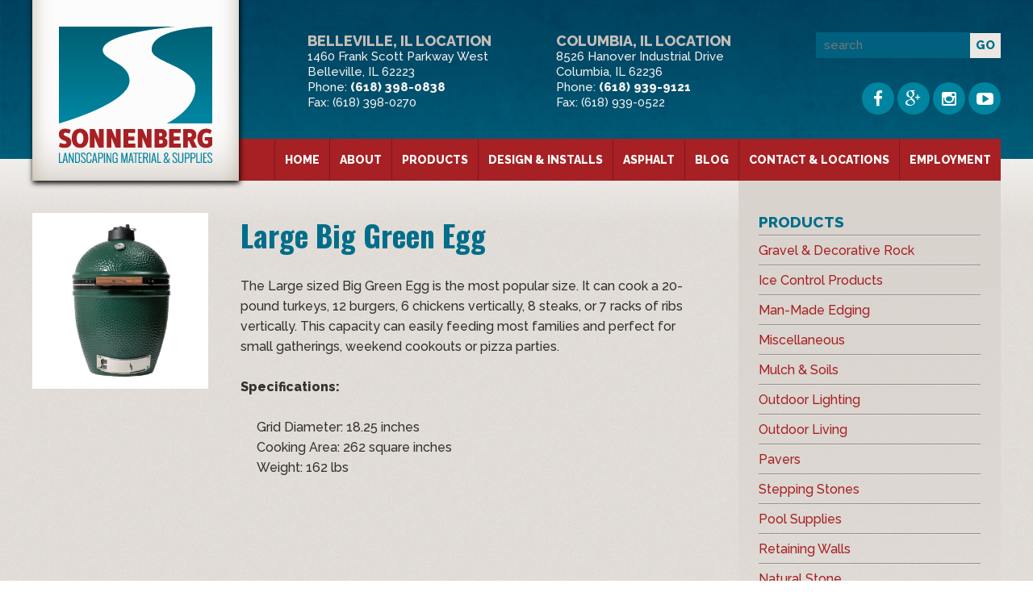

--- FILE ---
content_type: text/html; charset=UTF-8
request_url: https://sonnenberglandscaping.com/product/large-big-green-egg/
body_size: 11874
content:
<!DOCTYPE html>
<html prefix="og: http://ogp.me/ns#">
	<head>
		<meta http-equiv="X-UA-Compatible" content="IE=edge" />
		<meta http-equiv="Content-Type" content="text/html; charset=utf-8" />
		<meta name="viewport" content="width=device-width, initial-scale=1">
		<title>Large Big Green Egg - Sonnenberg Landscaping</title>	
		<meta name='robots' content='index, follow, max-image-preview:large, max-snippet:-1, max-video-preview:-1' />

	<!-- This site is optimized with the Yoast SEO plugin v26.7 - https://yoast.com/wordpress/plugins/seo/ -->
	<link rel="canonical" href="https://sonnenberglandscaping.com/product/large-big-green-egg/" />
	<meta property="og:locale" content="en_US" />
	<meta property="og:type" content="article" />
	<meta property="og:title" content="Large Big Green Egg - Sonnenberg Landscaping" />
	<meta property="og:description" content="The Large sized Big Green Egg is the most popular size. It can cook a 20-pound turkeys, 12 burgers, 6 chickens vertically, 8 steaks, or 7 racks of ribs vertically. This capacity can easily feeding most families and perfect for small gatherings, weekend cookouts or pizza parties. Specifications: Grid Diameter: 18.25 inches Cooking Area: 262 [&hellip;]" />
	<meta property="og:url" content="https://sonnenberglandscaping.com/product/large-big-green-egg/" />
	<meta property="og:site_name" content="Sonnenberg Landscaping" />
	<meta property="article:publisher" content="https://www.facebook.com/sonnenberglandscaping/" />
	<meta property="article:modified_time" content="2016-06-01T17:16:10+00:00" />
	<meta property="og:image" content="https://sonnenberglandscaping.com/wp-content/uploads/2016/05/Large-big-green-egg.jpg" />
	<meta property="og:image:width" content="720" />
	<meta property="og:image:height" content="720" />
	<meta property="og:image:type" content="image/jpeg" />
	<meta name="twitter:card" content="summary_large_image" />
	<script type="application/ld+json" class="yoast-schema-graph">{"@context":"https://schema.org","@graph":[{"@type":"WebPage","@id":"https://sonnenberglandscaping.com/product/large-big-green-egg/","url":"https://sonnenberglandscaping.com/product/large-big-green-egg/","name":"Large Big Green Egg - Sonnenberg Landscaping","isPartOf":{"@id":"https://sonnenberglandscaping.com/#website"},"primaryImageOfPage":{"@id":"https://sonnenberglandscaping.com/product/large-big-green-egg/#primaryimage"},"image":{"@id":"https://sonnenberglandscaping.com/product/large-big-green-egg/#primaryimage"},"thumbnailUrl":"https://sonnenberglandscaping.com/wp-content/uploads/2016/05/Large-big-green-egg.jpg","datePublished":"2016-06-01T17:15:19+00:00","dateModified":"2016-06-01T17:16:10+00:00","breadcrumb":{"@id":"https://sonnenberglandscaping.com/product/large-big-green-egg/#breadcrumb"},"inLanguage":"en-US","potentialAction":[{"@type":"ReadAction","target":["https://sonnenberglandscaping.com/product/large-big-green-egg/"]}]},{"@type":"ImageObject","inLanguage":"en-US","@id":"https://sonnenberglandscaping.com/product/large-big-green-egg/#primaryimage","url":"https://sonnenberglandscaping.com/wp-content/uploads/2016/05/Large-big-green-egg.jpg","contentUrl":"https://sonnenberglandscaping.com/wp-content/uploads/2016/05/Large-big-green-egg.jpg","width":720,"height":720},{"@type":"BreadcrumbList","@id":"https://sonnenberglandscaping.com/product/large-big-green-egg/#breadcrumb","itemListElement":[{"@type":"ListItem","position":1,"name":"Home","item":"https://sonnenberglandscaping.com/"},{"@type":"ListItem","position":2,"name":"Our Products","item":"https://sonnenberglandscaping.com/product/"},{"@type":"ListItem","position":3,"name":"Large Big Green Egg"}]},{"@type":"WebSite","@id":"https://sonnenberglandscaping.com/#website","url":"https://sonnenberglandscaping.com/","name":"Sonnenberg Landscaping","description":"Belleville, Illinois &amp; Columbia, IL Landscaping Company","publisher":{"@id":"https://sonnenberglandscaping.com/#organization"},"potentialAction":[{"@type":"SearchAction","target":{"@type":"EntryPoint","urlTemplate":"https://sonnenberglandscaping.com/?s={search_term_string}"},"query-input":{"@type":"PropertyValueSpecification","valueRequired":true,"valueName":"search_term_string"}}],"inLanguage":"en-US"},{"@type":"Organization","@id":"https://sonnenberglandscaping.com/#organization","name":"Sonnenberg Landscaping","url":"https://sonnenberglandscaping.com/","logo":{"@type":"ImageObject","inLanguage":"en-US","@id":"https://sonnenberglandscaping.com/#/schema/logo/image/","url":"https://sonnenberglandscaping.com/wp-content/uploads/2022/08/Capture.png","contentUrl":"https://sonnenberglandscaping.com/wp-content/uploads/2022/08/Capture.png","width":240,"height":238,"caption":"Sonnenberg Landscaping"},"image":{"@id":"https://sonnenberglandscaping.com/#/schema/logo/image/"},"sameAs":["https://www.facebook.com/sonnenberglandscaping/","https://www.instagram.com/sonnenberglandscaping/","https://www.youtube.com/channel/UCdFGC6Rb-syAy6xp06-Aexw"]}]}</script>
	<!-- / Yoast SEO plugin. -->


<link rel='dns-prefetch' href='//platform-api.sharethis.com' />
<link rel="alternate" type="application/rss+xml" title="Sonnenberg Landscaping &raquo; Feed" href="https://sonnenberglandscaping.com/feed/" />
<link rel="alternate" type="application/rss+xml" title="Sonnenberg Landscaping &raquo; Comments Feed" href="https://sonnenberglandscaping.com/comments/feed/" />
<link rel="alternate" title="oEmbed (JSON)" type="application/json+oembed" href="https://sonnenberglandscaping.com/wp-json/oembed/1.0/embed?url=https%3A%2F%2Fsonnenberglandscaping.com%2Fproduct%2Flarge-big-green-egg%2F" />
<link rel="alternate" title="oEmbed (XML)" type="text/xml+oembed" href="https://sonnenberglandscaping.com/wp-json/oembed/1.0/embed?url=https%3A%2F%2Fsonnenberglandscaping.com%2Fproduct%2Flarge-big-green-egg%2F&#038;format=xml" />
<style id='wp-img-auto-sizes-contain-inline-css' type='text/css'>
img:is([sizes=auto i],[sizes^="auto," i]){contain-intrinsic-size:3000px 1500px}
/*# sourceURL=wp-img-auto-sizes-contain-inline-css */
</style>
<link rel='stylesheet' id='acg-bxslider-css' href='https://sonnenberglandscaping.com/wp-content/themes/sonnenberg/css/jquery.bxslider.css?ver=e60ca4a0dcf8bba950ee73d2817114ae' type='text/css' media='all' />
<link rel='stylesheet' id='acg-font-awesome-css' href='https://sonnenberglandscaping.com/wp-content/themes/sonnenberg/font-awesome/css/font-awesome.min.css?ver=e60ca4a0dcf8bba950ee73d2817114ae' type='text/css' media='all' />
<style id='wp-emoji-styles-inline-css' type='text/css'>

	img.wp-smiley, img.emoji {
		display: inline !important;
		border: none !important;
		box-shadow: none !important;
		height: 1em !important;
		width: 1em !important;
		margin: 0 0.07em !important;
		vertical-align: -0.1em !important;
		background: none !important;
		padding: 0 !important;
	}
/*# sourceURL=wp-emoji-styles-inline-css */
</style>
<style id='wp-block-library-inline-css' type='text/css'>
:root{--wp-block-synced-color:#7a00df;--wp-block-synced-color--rgb:122,0,223;--wp-bound-block-color:var(--wp-block-synced-color);--wp-editor-canvas-background:#ddd;--wp-admin-theme-color:#007cba;--wp-admin-theme-color--rgb:0,124,186;--wp-admin-theme-color-darker-10:#006ba1;--wp-admin-theme-color-darker-10--rgb:0,107,160.5;--wp-admin-theme-color-darker-20:#005a87;--wp-admin-theme-color-darker-20--rgb:0,90,135;--wp-admin-border-width-focus:2px}@media (min-resolution:192dpi){:root{--wp-admin-border-width-focus:1.5px}}.wp-element-button{cursor:pointer}:root .has-very-light-gray-background-color{background-color:#eee}:root .has-very-dark-gray-background-color{background-color:#313131}:root .has-very-light-gray-color{color:#eee}:root .has-very-dark-gray-color{color:#313131}:root .has-vivid-green-cyan-to-vivid-cyan-blue-gradient-background{background:linear-gradient(135deg,#00d084,#0693e3)}:root .has-purple-crush-gradient-background{background:linear-gradient(135deg,#34e2e4,#4721fb 50%,#ab1dfe)}:root .has-hazy-dawn-gradient-background{background:linear-gradient(135deg,#faaca8,#dad0ec)}:root .has-subdued-olive-gradient-background{background:linear-gradient(135deg,#fafae1,#67a671)}:root .has-atomic-cream-gradient-background{background:linear-gradient(135deg,#fdd79a,#004a59)}:root .has-nightshade-gradient-background{background:linear-gradient(135deg,#330968,#31cdcf)}:root .has-midnight-gradient-background{background:linear-gradient(135deg,#020381,#2874fc)}:root{--wp--preset--font-size--normal:16px;--wp--preset--font-size--huge:42px}.has-regular-font-size{font-size:1em}.has-larger-font-size{font-size:2.625em}.has-normal-font-size{font-size:var(--wp--preset--font-size--normal)}.has-huge-font-size{font-size:var(--wp--preset--font-size--huge)}.has-text-align-center{text-align:center}.has-text-align-left{text-align:left}.has-text-align-right{text-align:right}.has-fit-text{white-space:nowrap!important}#end-resizable-editor-section{display:none}.aligncenter{clear:both}.items-justified-left{justify-content:flex-start}.items-justified-center{justify-content:center}.items-justified-right{justify-content:flex-end}.items-justified-space-between{justify-content:space-between}.screen-reader-text{border:0;clip-path:inset(50%);height:1px;margin:-1px;overflow:hidden;padding:0;position:absolute;width:1px;word-wrap:normal!important}.screen-reader-text:focus{background-color:#ddd;clip-path:none;color:#444;display:block;font-size:1em;height:auto;left:5px;line-height:normal;padding:15px 23px 14px;text-decoration:none;top:5px;width:auto;z-index:100000}html :where(.has-border-color){border-style:solid}html :where([style*=border-top-color]){border-top-style:solid}html :where([style*=border-right-color]){border-right-style:solid}html :where([style*=border-bottom-color]){border-bottom-style:solid}html :where([style*=border-left-color]){border-left-style:solid}html :where([style*=border-width]){border-style:solid}html :where([style*=border-top-width]){border-top-style:solid}html :where([style*=border-right-width]){border-right-style:solid}html :where([style*=border-bottom-width]){border-bottom-style:solid}html :where([style*=border-left-width]){border-left-style:solid}html :where(img[class*=wp-image-]){height:auto;max-width:100%}:where(figure){margin:0 0 1em}html :where(.is-position-sticky){--wp-admin--admin-bar--position-offset:var(--wp-admin--admin-bar--height,0px)}@media screen and (max-width:600px){html :where(.is-position-sticky){--wp-admin--admin-bar--position-offset:0px}}

/*# sourceURL=wp-block-library-inline-css */
</style><style id='global-styles-inline-css' type='text/css'>
:root{--wp--preset--aspect-ratio--square: 1;--wp--preset--aspect-ratio--4-3: 4/3;--wp--preset--aspect-ratio--3-4: 3/4;--wp--preset--aspect-ratio--3-2: 3/2;--wp--preset--aspect-ratio--2-3: 2/3;--wp--preset--aspect-ratio--16-9: 16/9;--wp--preset--aspect-ratio--9-16: 9/16;--wp--preset--color--black: #000000;--wp--preset--color--cyan-bluish-gray: #abb8c3;--wp--preset--color--white: #ffffff;--wp--preset--color--pale-pink: #f78da7;--wp--preset--color--vivid-red: #cf2e2e;--wp--preset--color--luminous-vivid-orange: #ff6900;--wp--preset--color--luminous-vivid-amber: #fcb900;--wp--preset--color--light-green-cyan: #7bdcb5;--wp--preset--color--vivid-green-cyan: #00d084;--wp--preset--color--pale-cyan-blue: #8ed1fc;--wp--preset--color--vivid-cyan-blue: #0693e3;--wp--preset--color--vivid-purple: #9b51e0;--wp--preset--gradient--vivid-cyan-blue-to-vivid-purple: linear-gradient(135deg,rgb(6,147,227) 0%,rgb(155,81,224) 100%);--wp--preset--gradient--light-green-cyan-to-vivid-green-cyan: linear-gradient(135deg,rgb(122,220,180) 0%,rgb(0,208,130) 100%);--wp--preset--gradient--luminous-vivid-amber-to-luminous-vivid-orange: linear-gradient(135deg,rgb(252,185,0) 0%,rgb(255,105,0) 100%);--wp--preset--gradient--luminous-vivid-orange-to-vivid-red: linear-gradient(135deg,rgb(255,105,0) 0%,rgb(207,46,46) 100%);--wp--preset--gradient--very-light-gray-to-cyan-bluish-gray: linear-gradient(135deg,rgb(238,238,238) 0%,rgb(169,184,195) 100%);--wp--preset--gradient--cool-to-warm-spectrum: linear-gradient(135deg,rgb(74,234,220) 0%,rgb(151,120,209) 20%,rgb(207,42,186) 40%,rgb(238,44,130) 60%,rgb(251,105,98) 80%,rgb(254,248,76) 100%);--wp--preset--gradient--blush-light-purple: linear-gradient(135deg,rgb(255,206,236) 0%,rgb(152,150,240) 100%);--wp--preset--gradient--blush-bordeaux: linear-gradient(135deg,rgb(254,205,165) 0%,rgb(254,45,45) 50%,rgb(107,0,62) 100%);--wp--preset--gradient--luminous-dusk: linear-gradient(135deg,rgb(255,203,112) 0%,rgb(199,81,192) 50%,rgb(65,88,208) 100%);--wp--preset--gradient--pale-ocean: linear-gradient(135deg,rgb(255,245,203) 0%,rgb(182,227,212) 50%,rgb(51,167,181) 100%);--wp--preset--gradient--electric-grass: linear-gradient(135deg,rgb(202,248,128) 0%,rgb(113,206,126) 100%);--wp--preset--gradient--midnight: linear-gradient(135deg,rgb(2,3,129) 0%,rgb(40,116,252) 100%);--wp--preset--font-size--small: 13px;--wp--preset--font-size--medium: 20px;--wp--preset--font-size--large: 36px;--wp--preset--font-size--x-large: 42px;--wp--preset--spacing--20: 0.44rem;--wp--preset--spacing--30: 0.67rem;--wp--preset--spacing--40: 1rem;--wp--preset--spacing--50: 1.5rem;--wp--preset--spacing--60: 2.25rem;--wp--preset--spacing--70: 3.38rem;--wp--preset--spacing--80: 5.06rem;--wp--preset--shadow--natural: 6px 6px 9px rgba(0, 0, 0, 0.2);--wp--preset--shadow--deep: 12px 12px 50px rgba(0, 0, 0, 0.4);--wp--preset--shadow--sharp: 6px 6px 0px rgba(0, 0, 0, 0.2);--wp--preset--shadow--outlined: 6px 6px 0px -3px rgb(255, 255, 255), 6px 6px rgb(0, 0, 0);--wp--preset--shadow--crisp: 6px 6px 0px rgb(0, 0, 0);}:where(.is-layout-flex){gap: 0.5em;}:where(.is-layout-grid){gap: 0.5em;}body .is-layout-flex{display: flex;}.is-layout-flex{flex-wrap: wrap;align-items: center;}.is-layout-flex > :is(*, div){margin: 0;}body .is-layout-grid{display: grid;}.is-layout-grid > :is(*, div){margin: 0;}:where(.wp-block-columns.is-layout-flex){gap: 2em;}:where(.wp-block-columns.is-layout-grid){gap: 2em;}:where(.wp-block-post-template.is-layout-flex){gap: 1.25em;}:where(.wp-block-post-template.is-layout-grid){gap: 1.25em;}.has-black-color{color: var(--wp--preset--color--black) !important;}.has-cyan-bluish-gray-color{color: var(--wp--preset--color--cyan-bluish-gray) !important;}.has-white-color{color: var(--wp--preset--color--white) !important;}.has-pale-pink-color{color: var(--wp--preset--color--pale-pink) !important;}.has-vivid-red-color{color: var(--wp--preset--color--vivid-red) !important;}.has-luminous-vivid-orange-color{color: var(--wp--preset--color--luminous-vivid-orange) !important;}.has-luminous-vivid-amber-color{color: var(--wp--preset--color--luminous-vivid-amber) !important;}.has-light-green-cyan-color{color: var(--wp--preset--color--light-green-cyan) !important;}.has-vivid-green-cyan-color{color: var(--wp--preset--color--vivid-green-cyan) !important;}.has-pale-cyan-blue-color{color: var(--wp--preset--color--pale-cyan-blue) !important;}.has-vivid-cyan-blue-color{color: var(--wp--preset--color--vivid-cyan-blue) !important;}.has-vivid-purple-color{color: var(--wp--preset--color--vivid-purple) !important;}.has-black-background-color{background-color: var(--wp--preset--color--black) !important;}.has-cyan-bluish-gray-background-color{background-color: var(--wp--preset--color--cyan-bluish-gray) !important;}.has-white-background-color{background-color: var(--wp--preset--color--white) !important;}.has-pale-pink-background-color{background-color: var(--wp--preset--color--pale-pink) !important;}.has-vivid-red-background-color{background-color: var(--wp--preset--color--vivid-red) !important;}.has-luminous-vivid-orange-background-color{background-color: var(--wp--preset--color--luminous-vivid-orange) !important;}.has-luminous-vivid-amber-background-color{background-color: var(--wp--preset--color--luminous-vivid-amber) !important;}.has-light-green-cyan-background-color{background-color: var(--wp--preset--color--light-green-cyan) !important;}.has-vivid-green-cyan-background-color{background-color: var(--wp--preset--color--vivid-green-cyan) !important;}.has-pale-cyan-blue-background-color{background-color: var(--wp--preset--color--pale-cyan-blue) !important;}.has-vivid-cyan-blue-background-color{background-color: var(--wp--preset--color--vivid-cyan-blue) !important;}.has-vivid-purple-background-color{background-color: var(--wp--preset--color--vivid-purple) !important;}.has-black-border-color{border-color: var(--wp--preset--color--black) !important;}.has-cyan-bluish-gray-border-color{border-color: var(--wp--preset--color--cyan-bluish-gray) !important;}.has-white-border-color{border-color: var(--wp--preset--color--white) !important;}.has-pale-pink-border-color{border-color: var(--wp--preset--color--pale-pink) !important;}.has-vivid-red-border-color{border-color: var(--wp--preset--color--vivid-red) !important;}.has-luminous-vivid-orange-border-color{border-color: var(--wp--preset--color--luminous-vivid-orange) !important;}.has-luminous-vivid-amber-border-color{border-color: var(--wp--preset--color--luminous-vivid-amber) !important;}.has-light-green-cyan-border-color{border-color: var(--wp--preset--color--light-green-cyan) !important;}.has-vivid-green-cyan-border-color{border-color: var(--wp--preset--color--vivid-green-cyan) !important;}.has-pale-cyan-blue-border-color{border-color: var(--wp--preset--color--pale-cyan-blue) !important;}.has-vivid-cyan-blue-border-color{border-color: var(--wp--preset--color--vivid-cyan-blue) !important;}.has-vivid-purple-border-color{border-color: var(--wp--preset--color--vivid-purple) !important;}.has-vivid-cyan-blue-to-vivid-purple-gradient-background{background: var(--wp--preset--gradient--vivid-cyan-blue-to-vivid-purple) !important;}.has-light-green-cyan-to-vivid-green-cyan-gradient-background{background: var(--wp--preset--gradient--light-green-cyan-to-vivid-green-cyan) !important;}.has-luminous-vivid-amber-to-luminous-vivid-orange-gradient-background{background: var(--wp--preset--gradient--luminous-vivid-amber-to-luminous-vivid-orange) !important;}.has-luminous-vivid-orange-to-vivid-red-gradient-background{background: var(--wp--preset--gradient--luminous-vivid-orange-to-vivid-red) !important;}.has-very-light-gray-to-cyan-bluish-gray-gradient-background{background: var(--wp--preset--gradient--very-light-gray-to-cyan-bluish-gray) !important;}.has-cool-to-warm-spectrum-gradient-background{background: var(--wp--preset--gradient--cool-to-warm-spectrum) !important;}.has-blush-light-purple-gradient-background{background: var(--wp--preset--gradient--blush-light-purple) !important;}.has-blush-bordeaux-gradient-background{background: var(--wp--preset--gradient--blush-bordeaux) !important;}.has-luminous-dusk-gradient-background{background: var(--wp--preset--gradient--luminous-dusk) !important;}.has-pale-ocean-gradient-background{background: var(--wp--preset--gradient--pale-ocean) !important;}.has-electric-grass-gradient-background{background: var(--wp--preset--gradient--electric-grass) !important;}.has-midnight-gradient-background{background: var(--wp--preset--gradient--midnight) !important;}.has-small-font-size{font-size: var(--wp--preset--font-size--small) !important;}.has-medium-font-size{font-size: var(--wp--preset--font-size--medium) !important;}.has-large-font-size{font-size: var(--wp--preset--font-size--large) !important;}.has-x-large-font-size{font-size: var(--wp--preset--font-size--x-large) !important;}
/*# sourceURL=global-styles-inline-css */
</style>

<style id='classic-theme-styles-inline-css' type='text/css'>
/*! This file is auto-generated */
.wp-block-button__link{color:#fff;background-color:#32373c;border-radius:9999px;box-shadow:none;text-decoration:none;padding:calc(.667em + 2px) calc(1.333em + 2px);font-size:1.125em}.wp-block-file__button{background:#32373c;color:#fff;text-decoration:none}
/*# sourceURL=/wp-includes/css/classic-themes.min.css */
</style>
<script type="text/javascript" src="https://sonnenberglandscaping.com/wp-includes/js/jquery/jquery.min.js?ver=3.7.1" id="jquery-core-js"></script>
<script type="text/javascript" src="https://sonnenberglandscaping.com/wp-includes/js/jquery/jquery-migrate.min.js?ver=3.4.1" id="jquery-migrate-js"></script>
<script type="text/javascript" src="https://sonnenberglandscaping.com/wp-content/themes/sonnenberg/js/theme.common.js?ver=2.2.0" id="jquery-theme-common-js"></script>
<script type="text/javascript" src="https://sonnenberglandscaping.com/wp-content/themes/sonnenberg/js/jquery.bxslider.min.js?ver=2.2.0" id="jquery-theme-bxslider-js"></script>
<script type="text/javascript" src="https://sonnenberglandscaping.com/wp-content/themes/sonnenberg/js/jquery.easing.1.2.js?ver=e60ca4a0dcf8bba950ee73d2817114ae" id="jquery-easing-js"></script>
<script type="text/javascript" src="//platform-api.sharethis.com/js/sharethis.js#source=googleanalytics-wordpress#product=ga&amp;property=5efa0092a2ebf20012a735cf" id="googleanalytics-platform-sharethis-js"></script>
<link rel="https://api.w.org/" href="https://sonnenberglandscaping.com/wp-json/" /><link rel="EditURI" type="application/rsd+xml" title="RSD" href="https://sonnenberglandscaping.com/xmlrpc.php?rsd" />

<link rel='shortlink' href='https://sonnenberglandscaping.com/?p=1325' />
			<script type="text/javascript" async src="//assets.pinterest.com/js/pinit.js"></script>
	            <script type="text/javascript">
                WebFontConfig = {
                    google: {families: ['Oswald:700', 'Raleway:500,800', 'Shadows+Into+Light+Two']}
                };
                (function () {
                    var wf = document.createElement( 'script' );
                    wf.src = 'https://ajax.googleapis.com/ajax/libs/webfont/1/webfont.js';
                    wf.type = 'text/javascript';
                    wf.async = 'true';
                    var s = document.getElementsByTagName( 'script' )[0];
                    s.parentNode.insertBefore( wf, s );
                })(); </script>
<script type="text/javascript" src="https://sonnenberglandscaping.com/wp-content/themes/sonnenberg/js/modernizr.js"></script>
<link type="text/css" rel="stylesheet" href="https://sonnenberglandscaping.com/wp-content/themes/sonnenberg/style.css" />
<script>
(function() {
	(function (i, s, o, g, r, a, m) {
		i['GoogleAnalyticsObject'] = r;
		i[r] = i[r] || function () {
				(i[r].q = i[r].q || []).push(arguments)
			}, i[r].l = 1 * new Date();
		a = s.createElement(o),
			m = s.getElementsByTagName(o)[0];
		a.async = 1;
		a.src = g;
		m.parentNode.insertBefore(a, m)
	})(window, document, 'script', 'https://google-analytics.com/analytics.js', 'ga');

	ga('create', 'UA-39453043-1', 'auto');
			ga('send', 'pageview');
	})();
</script>
<link rel="icon" href="https://sonnenberglandscaping.com/wp-content/uploads/2016/06/sonnenberg-icon.png" sizes="32x32" />
<link rel="icon" href="https://sonnenberglandscaping.com/wp-content/uploads/2016/06/sonnenberg-icon.png" sizes="192x192" />
<link rel="apple-touch-icon" href="https://sonnenberglandscaping.com/wp-content/uploads/2016/06/sonnenberg-icon.png" />
<meta name="msapplication-TileImage" content="https://sonnenberglandscaping.com/wp-content/uploads/2016/06/sonnenberg-icon.png" />
	</head>
	<body data-rsssl=1 class="wp-singular product-template-default single single-product postid-1325 wp-theme-sonnenberg">
				<div id="fb-root"></div>
			 <script>
			      window.fbAsyncInit = function() {
			        FB.init({
			          appId      : '',
			          status     : true,
			          xfbml      : true
			        });
			      };
				      (function(d, s, id){
		         var js, fjs = d.getElementsByTagName(s)[0];
		         if (d.getElementById(id)) {return;}
		         js = d.createElement(s); js.id = id;
		         js.src = "//connect.facebook.net/en_US/all.js";
		         fjs.parentNode.insertBefore(js, fjs);
		       }(document, 'script', 'facebook-jssdk'));
		    </script>
	                <div class="container">
                    <div class="bg_mask"></div>
                    <div class="headerwrapper sticky">
                        <header>
                            <a class="logo logo-sticky" data-min-height="70" href="https://sonnenberglandscaping.com"><img src="https://sonnenberglandscaping.com/wp-content/themes/sonnenberg/images/logo.png" alt="Sonnenberg Landscaping" /></a>
                            <a class="logo logo-sticky responsive" data-min-height="70" href="https://sonnenberglandscaping.com"><img src="https://sonnenberglandscaping.com/wp-content/themes/sonnenberg/images/responsive_logo.png" alt="Sonnenberg Landscaping" /></a>
                            <div id="sidebar-1header" class="sidebar">
<ul>
<li id="black-studio-tinymce-2" class="widget widget_black_studio_tinymce"><h2 class="widgettitle">BELLEVILLE, IL LOCATION</h2><div class="textwidget"><p>1460 Frank Scott Parkway West<br />
Belleville, IL 62223<br />
Phone: <strong>(618) 398-0838</strong><br />
Fax: (618) 398-0270</p>
</div></li><li id="black-studio-tinymce-3" class="widget widget_black_studio_tinymce"><h2 class="widgettitle">COLUMBIA, IL LOCATION</h2><div class="textwidget"><p>8526 Hanover Industrial Drive<br />
Columbia, IL 62236<br />
Phone: <strong>(618) 939-9121</strong><br />
Fax: (618) 939-0522</p>
</div></li></ul>
</div>
                            <div id="sidebar-2header" class="sidebar">
<ul>
<li id="search-3" class="widget widget_search"><form method="get" id="searchform" action="https://sonnenberglandscaping.com">
    <div>
	    <input type="text" name="s" id="s" value="" placeholder="search" /><input type="submit" id="searchsubmit" value="GO" class="button-search" />
    </div>
</form>        </li><li id="acg_facebook_twitter-2" class="widget widget_acg_facebook_twitter"><h2 class="widgettitle">Header Social Icons</h2><a target="_blank" class="facebook" href="https://www.facebook.com/sonnenberglandscaping/">		<span class="follow">Facebook</span>      <i class="fa fa-facebook"></i>      </a>
<a target="_blank" class="google" href="https://plus.google.com/u/0/116204664737609196404/about">			    <span class="follow">Google</span>        <i class="fa fa-google-plus"></i>   </a>
<a target="_blank" class="instagram" href="https://www.instagram.com/sonnenberglandscaping/">          <span class="follow">Instagram</span>     <i class="fa fa-instagram"></i>     </a>
<a target="_blank" class="youtube" href="https://www.youtube.com/channel/UCdFGC6Rb-syAy6xp06-Aexw">		<span class="follow">YouTube</span>       <i class="fa fa-youtube-play"></i>  </a>
</li></ul>
</div>
                        </header>
                    </div>

                    <div class="togglewrapper sticky">
                        <label for="toggle" class="toggle sticky"><span class="icon"><i class="fa fa-bars"></i></span><span class="text">MENU</span></label>
                    </div>

                    <div class="navwrapper sticky">
                        <nav id="main">
                            <input id="toggle" type="checkbox" />
                            <div>
                                <ul class="menu">
                                    <li id="menu-item-22" class="first_page menu-item menu-item-type-post_type menu-item-object-page menu-item-home menu-home"><a href="https://sonnenberglandscaping.com/">Home</a></li><li id="menu-item-23" class="menu-item menu-item-type-post_type menu-item-object-page menu-item-has-children menu-about"><a href="https://sonnenberglandscaping.com/about/">About</a><ul class="sub-menu"><li id="menu-item-265" class="menu-item menu-item-type-post_type menu-item-object-page menu-about-sonnenberg"><a href="https://sonnenberglandscaping.com/about/">About Sonnenberg</a></li><li id="menu-item-60" class="menu-item menu-item-type-post_type menu-item-object-page menu-meet-our-staff"><a href="https://sonnenberglandscaping.com/about/meet-our-staff/">Meet Our Staff</a></li><li id="menu-item-308" class="menu-item menu-item-type-post_type menu-item-object-page menu-client-testimonials"><a href="https://sonnenberglandscaping.com/about/client-testimonials/">Client Testimonials</a></li></ul></li><li id="menu-item-1100" class="menu-item menu-item-type-custom menu-item-object-custom menu-item-has-children menu-products"><a href="https://sonnenberglandscaping.com/product/">Products</a><ul class="sub-menu"><li id="menu-item-1114" class="menu-item menu-item-type-taxonomy menu-item-object-productcat menu-natural-stone"><a href="https://sonnenberglandscaping.com/productcat/natural-stone/">Natural Stone</a></li><li id="menu-item-1112" class="menu-item menu-item-type-taxonomy menu-item-object-productcat menu-retaining-walls"><a href="https://sonnenberglandscaping.com/productcat/retaining-walls/">Retaining Walls</a></li><li id="menu-item-1103" class="menu-item menu-item-type-taxonomy menu-item-object-productcat menu-gravel---decorative-rock"><a href="https://sonnenberglandscaping.com/productcat/gravel-decorative-rock/">Gravel &#038; Decorative Rock</a></li><li id="menu-item-1105" class="menu-item menu-item-type-taxonomy menu-item-object-productcat menu-man-made-edging"><a href="https://sonnenberglandscaping.com/productcat/man-made-edging/">Man-Made Edging</a></li><li id="menu-item-1110" class="menu-item menu-item-type-taxonomy menu-item-object-productcat menu-pavers"><a href="https://sonnenberglandscaping.com/productcat/pavers/">Pavers</a></li><li id="menu-item-2165" class="menu-item menu-item-type-custom menu-item-object-custom menu-stepping-stones"><a href="https://sonnenberglandscaping.com/productcat/stepping-stones/">Stepping Stones</a></li><li id="menu-item-1107" class="menu-item menu-item-type-taxonomy menu-item-object-productcat menu-mulch--soil--dirt---sand"><a href="https://sonnenberglandscaping.com/productcat/mulch-soil-dirt-sand/">Mulch, Soil, Dirt &#038; Sand</a></li><li id="menu-item-1396" class="menu-item menu-item-type-custom menu-item-object-custom menu-outdoor-lighting"><a href="https://sonnenberglandscaping.com/product/outdoor-lighting/">Outdoor Lighting</a></li><li id="menu-item-1109" class="menu-item menu-item-type-taxonomy menu-item-object-productcat menu-outdoor-living"><a href="https://sonnenberglandscaping.com/productcat/outdoor-living/">Outdoor Living</a></li><li id="menu-item-1359" class="menu-item menu-item-type-custom menu-item-object-custom menu-big-green-eggs"><a href="https://sonnenberglandscaping.com/productcat/big-green-eggs/">Big Green Eggs</a></li><li id="menu-item-1111" class="menu-item menu-item-type-taxonomy menu-item-object-productcat menu-pool-supplies"><a href="https://sonnenberglandscaping.com/productcat/pool-supplies/">Pool Supplies</a></li><li id="menu-item-1106" class="menu-item menu-item-type-taxonomy menu-item-object-productcat menu-miscellaneous"><a href="https://sonnenberglandscaping.com/productcat/miscellaneous/">Miscellaneous</a></li><li id="menu-item-1104" class="menu-item menu-item-type-taxonomy menu-item-object-productcat menu-ice-control-products"><a href="https://sonnenberglandscaping.com/productcat/ice-control-products/">Ice Control Products</a></li><li id="menu-item-1686" class="menu-item menu-item-type-custom menu-item-object-custom menu-smokin-brothers-pellet-grills"><a href="https://sonnenberglandscaping.com/productcat/smokin-brothers-pellet-grills/">Smokin Brothers Pellet Grills</a></li></ul></li><li id="menu-item-25" class="menu-item menu-item-type-post_type menu-item-object-page menu-item-has-children menu-design---038--installs"><a href="https://sonnenberglandscaping.com/landscaping-design-installation/">Design &#038; Installs</a><ul class="sub-menu"><li id="menu-item-291" class="menu-item menu-item-type-post_type menu-item-object-page menu-design---installation"><a href="https://sonnenberglandscaping.com/landscaping-design-installation/">Design &#038; Installation</a></li><li id="menu-item-292" class="menu-item menu-item-type-post_type menu-item-object-page menu-design---install-process"><a href="https://sonnenberglandscaping.com/landscaping-design-installation/design-installation-process/">Design &#038; Install Process</a></li><li id="menu-item-299" class="menu-item menu-item-type-post_type menu-item-object-page menu-landscaping-design-gallery"><a href="https://sonnenberglandscaping.com/landscaping-design-installation/landscaping-design-photo-gallery/">Landscaping Design Gallery</a></li></ul></li><li id="menu-item-1640" class="menu-item menu-item-type-custom menu-item-object-custom menu-asphalt"><a target="_blank" href="http://sonnenbergasphalt.com/">Asphalt</a></li><li id="menu-item-28" class="menu-item menu-item-type-post_type menu-item-object-page menu-blog"><a href="https://sonnenberglandscaping.com/blog/">Blog</a></li><li id="menu-item-30" class="menu-item menu-item-type-post_type menu-item-object-page menu-item-has-children menu-contact---locations"><a href="https://sonnenberglandscaping.com/contact/">Contact &#038; Locations</a><ul class="sub-menu"><li id="menu-item-1760" class="menu-item menu-item-type-post_type menu-item-object-page menu-contact-us"><a href="https://sonnenberglandscaping.com/contact/">Contact Us</a></li></ul></li><li id="menu-item-29" class="menu-item menu-item-type-post_type menu-item-object-page menu-employment"><a href="https://sonnenberglandscaping.com/employment/">Employment</a></li>                                </ul>
                            </div>
                        </nav>
                    </div>                                <div class="contentwrapper">
                    <section class="product single">
                        <article>
                                                            <div class="post-1325 product type-product status-publish has-post-thumbnail hentry productcat-big-green-eggs" id="post-1325">
                                    <span class="structured-data">
                                        <span class="posted-on">Posted On</span><span class="date post-date updated">5:15 pm</span>
                                        <span class="posted-by">by</span><span class="vcard author post-author"><span class="fn">Justen Hong</span></span>
                                    </span>
                                    
                                    <div class="product_info_wrapper">

                                        <div class="product_imagery">

                                            
                                                <div class="post_featured_image">
                                                    <a href="https://sonnenberglandscaping.com/product/large-big-green-egg/" rel="bookmark" title="Permanent Link to Large Big Green Egg">
                                                        <img width="720" height="720" src="https://sonnenberglandscaping.com/wp-content/uploads/2016/05/Large-big-green-egg.jpg" class="attachment-full size-full wp-post-image" alt="" decoding="async" fetchpriority="high" srcset="https://sonnenberglandscaping.com/wp-content/uploads/2016/05/Large-big-green-egg.jpg 720w, https://sonnenberglandscaping.com/wp-content/uploads/2016/05/Large-big-green-egg-150x150.jpg 150w, https://sonnenberglandscaping.com/wp-content/uploads/2016/05/Large-big-green-egg-209x209.jpg 209w" sizes="(max-width: 720px) 100vw, 720px" />                                                    </a>
                                                </div>

                                                                                                                                </div>

                                        <div class="entry">
                                            <h1 class="entry-title">Large Big Green Egg</h1>
                                            <p>The Large sized Big Green Egg is the most popular size. It can cook a 20-pound turkeys, 12 burgers, 6 chickens vertically, 8 steaks, or 7 racks of ribs vertically. This capacity can easily feeding most families and perfect for small gatherings, weekend cookouts or pizza parties.</p>
<p><strong>Specifications:</strong></p>
<ul>
<li>Grid Diameter: 18.25 inches</li>
<li>Cooking Area: 262 square inches</li>
<li>Weight: 162 lbs</li>
</ul>

<!-- Social Media Share added by theme settings -->
<div class="social_media"></div>                                                                                    </div>

                                    </div>

                                                    </article><aside>
                            <div id="sidebar-products_sidebar" class="sidebar">
<ul>
<li id="nav_menu-2" class="widget widget_nav_menu"><h2 class="widgettitle">PRODUCTS</h2><div class="menu-product-category-menu-container"><ul id="menu-product-category-menu" class="menu"><li id="menu-item-1124" class="menu-item menu-item-type-taxonomy menu-item-object-productcat menu-item-1124"><a href="https://sonnenberglandscaping.com/productcat/gravel-decorative-rock/">Gravel &#038; Decorative Rock</a></li>
<li id="menu-item-1125" class="menu-item menu-item-type-taxonomy menu-item-object-productcat menu-item-1125"><a href="https://sonnenberglandscaping.com/productcat/ice-control-products/">Ice Control Products</a></li>
<li id="menu-item-1126" class="menu-item menu-item-type-taxonomy menu-item-object-productcat menu-item-1126"><a href="https://sonnenberglandscaping.com/productcat/man-made-edging/">Man-Made Edging</a></li>
<li id="menu-item-1127" class="menu-item menu-item-type-taxonomy menu-item-object-productcat menu-item-1127"><a href="https://sonnenberglandscaping.com/productcat/miscellaneous/">Miscellaneous</a></li>
<li id="menu-item-1128" class="menu-item menu-item-type-taxonomy menu-item-object-productcat menu-item-1128"><a href="https://sonnenberglandscaping.com/productcat/mulch-soil-dirt-sand/">Mulch &#038; Soils</a></li>
<li id="menu-item-1129" class="menu-item menu-item-type-taxonomy menu-item-object-productcat menu-item-1129"><a href="https://sonnenberglandscaping.com/productcat/outdoor-lighting/">Outdoor Lighting</a></li>
<li id="menu-item-1130" class="menu-item menu-item-type-taxonomy menu-item-object-productcat menu-item-1130"><a href="https://sonnenberglandscaping.com/productcat/outdoor-living/">Outdoor Living</a></li>
<li id="menu-item-1131" class="menu-item menu-item-type-taxonomy menu-item-object-productcat menu-item-1131"><a href="https://sonnenberglandscaping.com/productcat/pavers/">Pavers</a></li>
<li id="menu-item-2166" class="menu-item menu-item-type-custom menu-item-object-custom menu-item-2166"><a href="https://sonnenberglandscaping.com/productcat/stepping-stones/">Stepping Stones</a></li>
<li id="menu-item-1132" class="menu-item menu-item-type-taxonomy menu-item-object-productcat menu-item-1132"><a href="https://sonnenberglandscaping.com/productcat/pool-supplies/">Pool Supplies</a></li>
<li id="menu-item-1133" class="menu-item menu-item-type-taxonomy menu-item-object-productcat menu-item-1133"><a href="https://sonnenberglandscaping.com/productcat/retaining-walls/">Retaining Walls</a></li>
<li id="menu-item-1135" class="menu-item menu-item-type-taxonomy menu-item-object-productcat menu-item-1135"><a href="https://sonnenberglandscaping.com/productcat/natural-stone/">Natural Stone</a></li>
</ul></div></li></ul>
</div>
                        </aside>
                    </section>
                </div>

            <div class="bannerswrapper">
                <section>
                    <div id="sidebar-slider" class="sidebar">
<ul>
<li id="acg_banners_widget-2" class="widget widget_acg_banners_widget"><h2 class="widgettitle">THE SONNENBERG DIFFERENCE</h2><ul class="action-animate animate-controls controls-move banner" data-delay="5000">                <li><div class="bannerwrapper"><div class="banner_content_wrapper"><h3>Family Owned and Operated</h3><div class="content"><p>We ensure that everyone that enters the door at Sonnenberg&#8217;s is treated like family. More times than not, you will be working with a member of the family who has your best interest at heart. Our customer service sets us apart from the rest. Come visit us and you&#8217;ll see why!</p>
</div></div>                </div></li>

                            <li><div class="bannerwrapper"><div class="banner_content_wrapper"><h3>Friendly and Knowledgeable Staff</h3><div class="content"><p>Our friendly and knowledgeable staff can help guide you through all phases of your landscape project. Whether you need mulch for your landscape or a large retaining wall, we can figure out exactly what you need for your project.</p>
</div></div>                </div></li>

                            <li><div class="bannerwrapper"><div class="bannerimagewrapper"><img width="230" height="170" src="https://sonnenberglandscaping.com/wp-content/uploads/2016/03/same-day.png" class="attachment-full size-full wp-post-image" alt="" decoding="async" loading="lazy" srcset="https://sonnenberglandscaping.com/wp-content/uploads/2016/03/same-day.png 230w, https://sonnenberglandscaping.com/wp-content/uploads/2016/03/same-day-209x154.png 209w" sizes="auto, (max-width: 230px) 100vw, 230px" /></div><div class="banner_content_wrapper"><h3>Same Day Delivery</h3><div class="content"><p>If you need landscaping materials and supplies anywhere in the greater St. Louis Metro East area, and you need them FAST, Sonnenberg can get them to you quickly! All you have to do is ask for same day delivery.</p>
</div></div>                </div></li>

            </ul><ul class="banner_controls"><li class="control prev"><a class="prev" href="javascript:void(0);"><i class="fa fa-chevron-circle-left"></i></a></li><li class="control next"><a class="next" href="javascript:void(0);"><i class="fa fa-chevron-circle-right"></i></a></li></ul></li></ul>
</div>
                </section>
            </div>
            <div class="affiliateswrapper">
                <section>
                    <span class="affiliate_label">WE ARE PROUD MEMBERS OF:</span>
                    <div id="sidebar-affiliates" class="sidebar">
<ul>
<li id="acg_widget_sp_image-4" class="widget acg_widget_sp_image"><h2 class="widgettitle">SIBA</h2><a href="http://siba-agc.org/" id="" target="_blank" class="acg_widget_sp_image-image-link" title="SIBA"><img width="116" height="116" alt="SIBA" class="attachment-full" style="max-width: 100%;" src="https://sonnenberglandscaping.com/wp-content/uploads/2016/03/SIBA.png" /></a></li><li id="acg_widget_sp_image-5" class="widget acg_widget_sp_image"><h2 class="widgettitle">Hardscape</h2><a href="http://hardscapestl.com/" id="" target="_blank" class="acg_widget_sp_image-image-link" title="Hardscape"><img width="261" height="36" alt="Hardscape" class="attachment-full" style="max-width: 100%;" src="https://sonnenberglandscaping.com/wp-content/uploads/2016/03/Hardscape.png" /></a></li><li id="acg_widget_sp_image-6" class="widget acg_widget_sp_image"><h2 class="widgettitle">Belleville CoC</h2><a href="http://bellevillechamber.org/" id="" target="_blank" class="acg_widget_sp_image-image-link" title="Belleville CoC"><img width="214" height="61" alt="Belleville CoC" class="attachment-full" style="max-width: 100%;" src="https://sonnenberglandscaping.com/wp-content/uploads/2016/03/Belleville-CoC.png" /></a></li><li id="acg_widget_sp_image-7" class="widget acg_widget_sp_image"><h2 class="widgettitle">Waterloo CoC</h2><a href="http://www.enjoywaterloo.com/" id="" target="_blank" class="acg_widget_sp_image-image-link" title="Waterloo CoC"><img width="234" height="87" alt="Waterloo CoC" class="attachment-full" style="max-width: 100%;" src="https://sonnenberglandscaping.com/wp-content/uploads/2016/03/Waterloo-CoC.png" /></a></li><li id="acg_widget_sp_image-8" class="widget acg_widget_sp_image"><h2 class="widgettitle">NCMA</h2><a href="https://ncma.org/education/segmental-retaining-walls/srw-installer/" id="" target="_blank" class="acg_widget_sp_image-image-link" title="NCMA"><img width="117" height="116" alt="NCMA" class="attachment-full" style="max-width: 100%;" src="https://sonnenberglandscaping.com/wp-content/uploads/2016/03/NCMA.png" /></a></li><li id="acg_widget_sp_image-9" class="widget acg_widget_sp_image"><h2 class="widgettitle">ICPI</h2><a href="https://www.icpi.org/" id="" target="_blank" class="acg_widget_sp_image-image-link" title="ICPI"><img width="111" height="121" alt="ICPI" class="attachment-full" style="max-width: 100%;" src="https://sonnenberglandscaping.com/wp-content/uploads/2016/03/ICPI.png" /></a></li><li id="acg_widget_sp_image-11" class="widget acg_widget_sp_image"><h2 class="widgettitle">APLD-Logo</h2><a href="http://www.apld.org" id="" target="_blank" class="acg_widget_sp_image-image-link" title="APLD-Logo"><img width="200" height="100" alt="APLD-Logo" class="attachment-full" style="max-width: 100%;" src="https://sonnenberglandscaping.com/wp-content/uploads/2016/06/APLD-Logo.png" /></a></li><li id="acg_widget_sp_image-12" class="widget acg_widget_sp_image"><a href="http://www.bbb.org/stlouis/business-reviews/landscaping-equipment-and-supplies/sonnenberg-landscaping-material-and-supply-in-belleville-il-110126712/#bbbonlineclick" id="" target="_blank" class="acg_widget_sp_image-image-link" title="BBB A+ Accredited Business"><img width="244" height="69" alt="BBB A+ Accredited Business" class="attachment-full" style="max-width: 100%;" src="https://sonnenberglandscaping.com/wp-content/uploads/2016/07/bbb-accredited-business.png" /></a></li></ul>
</div>
                </section>
            </div>
            <div class="footerwrapper">
				<footer>
                    <div class="footer_info">
                        <div class="copyright">Copyright &copy; 2016 Sonnenberg Landscaping Materials & Supplies. All rights reserved.<br>
<a href="https://sonnenberglandscaping.com/sitemap/ ">Sitemap</a> | <a href="https://sonnenberglandscaping.com/privacy-policy/">Privacy Policy</a> | <a href="https://sonnenberglandscaping.com/site-credits/">Site Credits</a></div>
                        <div id="sidebar-footer" class="sidebar">
<ul>
<li id="acg_facebook_twitter-3" class="widget widget_acg_facebook_twitter"><h2 class="widgettitle">Follow us:</h2><a target="_blank" class="facebook" href="https://www.facebook.com/sonnenberglandscaping/">		<span class="follow">Facebook</span>      <i class="fa fa-facebook"></i>      </a>
<a target="_blank" class="google" href="https://plus.google.com/u/0/116204664737609196404/about">			    <span class="follow">Google</span>        <i class="fa fa-google-plus"></i>   </a>
<a target="_blank" class="instagram" href="https://www.instagram.com/sonnenberglandscaping/">          <span class="follow">Instagram</span>     <i class="fa fa-instagram"></i>     </a>
<a target="_blank" class="youtube" href="https://www.youtube.com/channel/UCdFGC6Rb-syAy6xp06-Aexw">		<span class="follow">YouTube</span>       <i class="fa fa-youtube-play"></i>  </a>
</li></ul>
</div>
                    </div>
                    <div class="footer_logo">
                        <a class="logo" href="https://sonnenberglandscaping.com"><img src="https://sonnenberglandscaping.com/wp-content/themes/sonnenberg/images/footer_logo.png" alt="Sonnenberg Landscaping" /></a>
                    </div>
                </footer>
			</div>
		</div>
	<script type="speculationrules">
{"prefetch":[{"source":"document","where":{"and":[{"href_matches":"/*"},{"not":{"href_matches":["/wp-*.php","/wp-admin/*","/wp-content/uploads/*","/wp-content/*","/wp-content/plugins/*","/wp-content/themes/sonnenberg/*","/*\\?(.+)"]}},{"not":{"selector_matches":"a[rel~=\"nofollow\"]"}},{"not":{"selector_matches":".no-prefetch, .no-prefetch a"}}]},"eagerness":"conservative"}]}
</script>
<script type="text/javascript" src="https://sonnenberglandscaping.com/wp-content/plugins/hp_slideshow/js/jquery.hpslideshow.min.js?ver=1.2.0" id="hp_slideshow-js"></script>
<script id="wp-emoji-settings" type="application/json">
{"baseUrl":"https://s.w.org/images/core/emoji/17.0.2/72x72/","ext":".png","svgUrl":"https://s.w.org/images/core/emoji/17.0.2/svg/","svgExt":".svg","source":{"concatemoji":"https://sonnenberglandscaping.com/wp-includes/js/wp-emoji-release.min.js?ver=e60ca4a0dcf8bba950ee73d2817114ae"}}
</script>
<script type="module">
/* <![CDATA[ */
/*! This file is auto-generated */
const a=JSON.parse(document.getElementById("wp-emoji-settings").textContent),o=(window._wpemojiSettings=a,"wpEmojiSettingsSupports"),s=["flag","emoji"];function i(e){try{var t={supportTests:e,timestamp:(new Date).valueOf()};sessionStorage.setItem(o,JSON.stringify(t))}catch(e){}}function c(e,t,n){e.clearRect(0,0,e.canvas.width,e.canvas.height),e.fillText(t,0,0);t=new Uint32Array(e.getImageData(0,0,e.canvas.width,e.canvas.height).data);e.clearRect(0,0,e.canvas.width,e.canvas.height),e.fillText(n,0,0);const a=new Uint32Array(e.getImageData(0,0,e.canvas.width,e.canvas.height).data);return t.every((e,t)=>e===a[t])}function p(e,t){e.clearRect(0,0,e.canvas.width,e.canvas.height),e.fillText(t,0,0);var n=e.getImageData(16,16,1,1);for(let e=0;e<n.data.length;e++)if(0!==n.data[e])return!1;return!0}function u(e,t,n,a){switch(t){case"flag":return n(e,"\ud83c\udff3\ufe0f\u200d\u26a7\ufe0f","\ud83c\udff3\ufe0f\u200b\u26a7\ufe0f")?!1:!n(e,"\ud83c\udde8\ud83c\uddf6","\ud83c\udde8\u200b\ud83c\uddf6")&&!n(e,"\ud83c\udff4\udb40\udc67\udb40\udc62\udb40\udc65\udb40\udc6e\udb40\udc67\udb40\udc7f","\ud83c\udff4\u200b\udb40\udc67\u200b\udb40\udc62\u200b\udb40\udc65\u200b\udb40\udc6e\u200b\udb40\udc67\u200b\udb40\udc7f");case"emoji":return!a(e,"\ud83e\u1fac8")}return!1}function f(e,t,n,a){let r;const o=(r="undefined"!=typeof WorkerGlobalScope&&self instanceof WorkerGlobalScope?new OffscreenCanvas(300,150):document.createElement("canvas")).getContext("2d",{willReadFrequently:!0}),s=(o.textBaseline="top",o.font="600 32px Arial",{});return e.forEach(e=>{s[e]=t(o,e,n,a)}),s}function r(e){var t=document.createElement("script");t.src=e,t.defer=!0,document.head.appendChild(t)}a.supports={everything:!0,everythingExceptFlag:!0},new Promise(t=>{let n=function(){try{var e=JSON.parse(sessionStorage.getItem(o));if("object"==typeof e&&"number"==typeof e.timestamp&&(new Date).valueOf()<e.timestamp+604800&&"object"==typeof e.supportTests)return e.supportTests}catch(e){}return null}();if(!n){if("undefined"!=typeof Worker&&"undefined"!=typeof OffscreenCanvas&&"undefined"!=typeof URL&&URL.createObjectURL&&"undefined"!=typeof Blob)try{var e="postMessage("+f.toString()+"("+[JSON.stringify(s),u.toString(),c.toString(),p.toString()].join(",")+"));",a=new Blob([e],{type:"text/javascript"});const r=new Worker(URL.createObjectURL(a),{name:"wpTestEmojiSupports"});return void(r.onmessage=e=>{i(n=e.data),r.terminate(),t(n)})}catch(e){}i(n=f(s,u,c,p))}t(n)}).then(e=>{for(const n in e)a.supports[n]=e[n],a.supports.everything=a.supports.everything&&a.supports[n],"flag"!==n&&(a.supports.everythingExceptFlag=a.supports.everythingExceptFlag&&a.supports[n]);var t;a.supports.everythingExceptFlag=a.supports.everythingExceptFlag&&!a.supports.flag,a.supports.everything||((t=a.source||{}).concatemoji?r(t.concatemoji):t.wpemoji&&t.twemoji&&(r(t.twemoji),r(t.wpemoji)))});
//# sourceURL=https://sonnenberglandscaping.com/wp-includes/js/wp-emoji-loader.min.js
/* ]]> */
</script>
			<script>
			(function() {
				var po = document.createElement('script'); po.type = 'text/javascript'; po.async = true;
				po.src = 'https://apis.google.com/js/platform.js';
				var s = document.getElementsByTagName('script')[0]; s.parentNode.insertBefore(po, s);
			})();
			</script>
				<script>
		/**
		 * Super-lame hack required to get the buttons to line up.
		 */
		jQuery(function($) {
			var lifix = setInterval(
				function() {
					if ($('span.IN-widget span').length > 0) {
						var span = $('span.IN-widget, span.IN-widget > span'); 
						$.each(span, function(el) {
							var styles = $(this).attr('style');
							styles = styles.replace('baseline', 'top');
							$(this).attr('style', styles);
						});
						clearInterval(lifix);
					}
				}, 250
			);
		});
		</script>
			</body>
</html>

--- FILE ---
content_type: text/css
request_url: https://sonnenberglandscaping.com/wp-content/themes/sonnenberg/style.css
body_size: 9301
content:
/*
THEME NAME: SONNENBERG LANDSCAPING
DESCRIPTION: Custom Theme Designed for Sonnenberg Landscaping
VERSION: 2.1.8
AUTHOR: Alpha Channel Group
AUTHOR URI: http://www.alphachannelgroup.com/
.
*/
/* BEGIN: CSS RESET RULES */
@import "custom.css";
html,
nav,
a,
abbr,
acronym,
address,
area,
b,
bdo,
big,
button,
caption,
cite,
code,
col,
colgroup,
dd,
del,
dfn,
div,
dl,
dt,
em,
fieldset,
form,
h1,
h2,
h3,
h4,
h5,
h6,
hr,
i,
img,
ins,
kbd,
label,
legend,
li,
map,
object,
ol,
p,
param,
pre,
q,
samp,
small,
span,
strong,
sub,
sup,
table,
tbody,
td,
textarea,
tfoot,
th,
thead,
tr,
tt,
ul,
var {
  margin: 0;
  padding: 0;
  vertical-align: top;
}
p {
  padding: 0 0 15px;
}
table {
  padding: 0 0 15px;
}
header,
nav,
section,
aside,
footer {
  display: block;
  margin: 0 auto;
  padding: 0;
}
hr {
  background: none;
  height: 0;
  width: 0;
  border: 0 none;
  padding: 0;
  margin: 0;
}
code,
pre {
  white-space: pre;
}
del {
  text-decoration: line-through;
  /* it's deleted text - show it as such */
}
dfn {
  font-style: italic;
  font-weight: bold;
}
em {
  font-style: italic;
}
fieldset {
  border: 0;
  display: inline;
}
h1,
h2,
h3,
h4,
h5,
h6 {
  font-weight: bold;
  margin-bottom: 15px;
  line-height: normal;
}
h1 {
  font-size: 35px;
}
h2 {
  font-size: 25px;
}
h3 {
  font-size: 20px;
}
h4 {
  font-size: 18px;
  margin-bottom: 16px;
}
h5 {
  font-size: 16px;
  margin-bottom: 16px;
}
h6 {
  font-size: 15px;
  margin-bottom: 16px;
}
img {
  width: auto;
  height: auto;
  border: 0;
  vertical-align: bottom;
}
ins {
  text-decoration: none;
}
strong {
  font-weight: bold;
}
tt {
  display: block;
  margin: 0.5em 0;
  padding: 0.5em 1em;
}
ul {
  list-style-type: none;
}
.portfolio ul {
  list-style-type: none;
}
.portfolio-masonry li img {
  width: 190px;
  height: auto;
  color: transparent;
}
.masonry li {
  display: inline-block;
}
.masonry img {
  color: transparent;
}
#lbwrap #lightbox a.close {
  position: absolute;
  top: -10px;
  right: -10px;
  border-radius: 8px;
  display: block;
  width: 20px;
  height: 20px;
  text-align: center;
  line-height: 18px;
  font-size: 28px;
  font-weight: normal;
  color: white;
  background: black;
  text-decoration: none;
}
/*
Comment out / remove the line below if you are NOT going to use Font Awesome, so the "X" character shows
*/
#lbwrap #lightbox a.close span {
  display: none;
}
.skip {
  position: absolute;
  left: -999em;
}
a {
  text-decoration: none;
}
a:hover {
  text-decoration: underline;
}
/* change colours to suit your needs */
ins {
  background-color: #ff9;
  color: #000;
  text-decoration: none;
}
/* change colours to suit your needs */
mark {
  background-color: #ff9;
  color: #000;
  font-style: italic;
  font-weight: bold;
}
abbr[title],
dfn[title] {
  border-bottom: 1px dotted;
  cursor: help;
}
table {
  border-collapse: collapse;
  border-spacing: 0;
}
input,
select {
  vertical-align: middle;
}
/* END: CSS RESET RULES */
/************** BEGIN Theme CORE styles *********/
.page-numbers {
  display: inline-block;
  padding: 0 5px;
  margin-right: 5px;
}
a.page-numbers {
  padding: 0 5px;
  margin-right: 5px;
  background: #DBAF47;
  color: #fff;
}
span.page-numbers.current {
  background: #fff;
  color: #DBAF47;
}
div.social_media {
  height: auto;
  overflow: hidden;
  text-align: center;
}
div.social_media .fb_iframe_widget {
  display: inline-block;
}
div.social_media > * {
  margin-bottom: 10px !important;
  vertical-align: top !important;
}
.fb_iframe_widget span {
  vertical-align: top !important;
}
div.social_media a img {
  width: auto;
  vertical-align: top;
  margin-right: 30px;
}
div.social_media a[data-pin-log="button_pinit"] {
  margin-right: 30px !important;
}
div.social_media div.fb-like {
  vertical-align: top;
  width: 105px;
}
div.social_media div.fb-share-button {
  vertical-align: top;
  width: 105px;
  margin-right: 10px;
}
div.social_media .twitter-share-button {
  display: inline-block;
  vertical-align: top;
  width: 105px;
  height: 20px;
  color: transparent;
}
/** Styles for custom (non-Font Awesome) social media buttons **/
.social_media.custom {
  height: 63px;
  text-align: center;
}
.social_media .custom {
  position: relative;
  display: inline-block;
  width: 63px;
  height: 63px;
  margin: 0 2px;
  background: transparent url(images/social/social-sprite.png) 0 0;
}
.social_media .custom-fb {
  background-position: -69px 0;
}
.social_media .custom-twitter {
  background-position: -137px 0;
}
.social_media .custom-pinterest {
  background-position: -205px 0;
}
.social_media a span.count {
  position: absolute;
  display: inline-block;
  right: 5px;
  top: 1px;
  background: red;
  border: 1px solid red;
  -webkit-border-radius: 8px;
  -moz-border-radius: 8px;
  border-radius: 8px;
  color: white;
  font-size: 12px;
  text-align: center;
  min-width: 9px;
  height: 16px;
  line-height: 17px;
  padding: 0 3px 0 4px;
}
/** Styles for Font Awesome social media buttons **/
.social_media .fa {
  position: relative;
  display: inline-block;
  width: 63px;
  height: 63px;
  line-height: 63px;
  margin: 0 2px;
  color: #888;
  font-size: 36px;
  text-decoration: none;
}
/************** END Theme CORE styles *********/
/************** BEGIN WordPress CORE Styles *****/
.alignnone {
  margin: 5px 20px 20px 0;
}
.aligncenter,
div.aligncenter {
  display: block;
  margin: 5px auto 5px auto;
}
.alignright {
  float: right;
  margin: 5px 0 20px 20px;
}
.alignleft {
  float: left;
  margin: 5px 20px 20px 0;
}
.aligncenter {
  display: block;
  margin: 5px auto 5px auto;
}
a img.alignright {
  float: right;
  margin: 5px 0 20px 20px;
}
a img.alignnone {
  margin: 5px 20px 20px 0;
}
a img.alignleft {
  float: left;
  margin: 5px 20px 20px 0;
}
a img.aligncenter {
  display: block;
  margin-left: auto;
  margin-right: auto;
}
.wp-caption {
  background: #fff;
  border: 1px solid #f0f0f0;
  max-width: 96%;
  /* Image does not overflow the content area */
  padding: 5px 3px 10px;
  text-align: center;
}
.wp-caption.alignnone {
  margin: 5px 20px 20px 0;
}
.wp-caption.alignleft {
  margin: 5px 20px 20px 0;
}
.wp-caption.alignright {
  margin: 5px 0 20px 20px;
}
.wp-caption img {
  border: 0 none;
  height: auto;
  margin: 0;
  max-width: 98.5%;
  padding: 0;
  width: auto;
}
.wp-caption p.wp-caption-text {
  font-size: 11px;
  line-height: 17px;
  margin: 0;
  padding: 0 4px 5px;
}
article ul {
  list-style-type: disc;
  list-style-position: inside;
  padding: 0 0 15px;
  margin-left: 15px;
}
article ol {
  list-style-type: decimal;
  list-style-position: inside;
  padding: 0 0 15px;
  margin-left: 15px;
}
article ul ul,
article ol ul {
  list-style-type: circle;
  list-style-position: inside;
  margin-left: 15px;
}
article ol ol,
article ul ol {
  list-style-type: lower-latin;
  list-style-position: inside;
  margin-left: 15px;
}
article ul li {
  padding: 0 0 0 5px;
  list-style: outside none;
  /*text-indent: 2em;*/
}
article ol li {
  padding: 0 0 0 15px;
  list-style-position: outside;
  /*text-indent: 2em;*/
}
/********** END: WordPress core styles *********/
/******************* BEGIN Theme Styles *******************/
/********** Begin Global Content Styles **********/
* {
  -webkit-box-sizing: border-box;
  -moz-box-sizing: border-box;
  box-sizing: border-box;
  max-width: 100%;
}
body {
  margin: 0;
  background: #ffffff;
  font-family: 'Raleway', sans-serif;
  font-size: 16px;
  line-height: 25px;
  text-align: left;
  overflow-y: scroll;
  color: #33312c;
}
.home.page .container {
  position: relative;
  background: transparent url(images/bg-gradient.png) repeat-x left top;
}
.home.page .container .bg_mask {
  position: absolute;
  top: 0;
  left: 0;
  right: 0;
  z-index: 0;
  background: url("images/bg-texture.png") repeat-x left top;
  max-height: 537px;
  height: 100%;
}
.page .container,
.single .container,
.archive .container,
.search .container,
.error404 .container {
  position: relative;
  background-image: url([data-uri]),url(images/bg-gradient-inner-pg-repeat.png);
  background-image: -webkit-linear-gradient(top, rgba(255, 255, 255, 0.9) 0%, rgba(255, 255, 255, 0.6) 10%, rgba(255, 255, 255, 0) 15%), url(images/bg-gradient-inner-pg-repeat.png);
  background-image: -moz-linear-gradient(top, rgba(255, 255, 255, 0.9) 0%, rgba(255, 255, 255, 0.6) 10%, rgba(255, 255, 255, 0) 15%), url(images/bg-gradient-inner-pg-repeat.png);
  background-image: -o-linear-gradient(top, rgba(255, 255, 255, 0.9) 0%, rgba(255, 255, 255, 0.6) 10%, rgba(255, 255, 255, 0) 15%), url(images/bg-gradient-inner-pg-repeat.png);
  background-image: linear-gradient(to bottom, rgba(255, 255, 255, 0.9) 0%, rgba(255, 255, 255, 0.6) 10%, rgba(255, 255, 255, 0) 15%), url(images/bg-gradient-inner-pg-repeat.png);
  background-repeat: repeat;
  background-position: left top;
}
.page .container .bg_mask,
.single .container .bg_mask,
.archive .container .bg_mask,
.search .container .bg_mask,
.error404 .container .bg_mask {
  position: absolute;
  top: 0;
  left: 0;
  right: 0;
  z-index: 0;
  background: url(images/bg-texture-inner-pg.png) repeat left top;
  max-height: 197px;
  height: 35.8vw;
}
.headerwrapper,
.navwrapper,
.featuredwrapper,
.slideshowwrapper,
.imagewrapper,
.contentwrapper,
.affiliateswrapper,
.footer_slideshow_wrapper,
.footerwrapper {
  width: 100%;
  padding: 0 25px;
}
header,
.togglewrapper,
nav,
.hp-slideshow,
section,
footer {
  max-width: 1200px;
  width: 100%;
  margin: 0 auto;
}
a {
  color: #a72024;
  text-decoration: none;
}
a:hover {
  text-decoration: none;
  -webkit-transition-duration: 700ms;
  -moz-transition-duration: 700ms;
  -o-transition-duration: 700ms;
  transition-duration: 700ms;
}
h1,
h2,
h3 {
  margin-bottom: 23px;
}
h1 {
  font-size: 37px;
  font-family: 'Oswald', sans-serif;
  color: #006e8a;
}
h2 {
  font-size: 24px;
  color: #00849f;
}
h3 {
  font-size: 19px;
  color: #33312c;
}
p {
  padding-bottom: 25px;
}
.contentwrapper article .post > ul {
  list-style: none;
  margin-left: 5px;
  padding: 0 0 15px;
}
.contentwrapper article .post > ul li {
  padding: 0 0 5px 5px;
  list-style: none;
  text-indent: -0.7em;
}
.contentwrapper article .post > ul li:before {
  content: "• ";
  color: #00849f;
  /* or whatever color you prefer */
}
.contentwrapper article .post > ol {
  margin-left: 15px;
  padding: 0 0 15px;
}
.contentwrapper article .post > ol li {
  padding: 0 0 5px 5px;
  list-style-position: outside;
}
span.button {
  border: 3px solid #a6a09b;
  background: #990000;
}
span.button:before {
  background: #00849f;
}
span.button a {
  display: block;
  padding: 10px 20px;
  color: #e1dcd6;
  font-weight: bold;
  font-family: 'Raleway', sans-serif;
}
.hvr-bounce-to-top {
  display: inline-block;
  vertical-align: middle;
  -webkit-transform: translateZ(0);
  transform: translateZ(0);
  box-shadow: 0 0 1px rgba(0, 0, 0, 0);
  -webkit-backface-visibility: hidden;
  backface-visibility: hidden;
  position: relative;
  -webkit-transition-property: color;
  transition-property: color;
  -webkit-transition-duration: 0.5s;
  transition-duration: 0.5s;
}
.hvr-bounce-to-top:before {
  content: "";
  position: absolute;
  z-index: -1;
  top: 0;
  left: 0;
  right: 0;
  bottom: 0;
  background: #2098d1;
  -webkit-transform: scaleY(0);
  transform: scaleY(0);
  -webkit-transform-origin: 50% 100%;
  transform-origin: 50% 100%;
  -webkit-transition-property: transform;
  transition-property: transform;
  -webkit-transition-duration: 0.5s;
  transition-duration: 0.5s;
  -webkit-transition-timing-function: ease-out;
  transition-timing-function: ease-out;
}
.hvr-bounce-to-top:hover,
.hvr-bounce-to-top:focus,
.hvr-bounce-to-top:active {
  color: white;
}
.hvr-bounce-to-top:hover:before,
.hvr-bounce-to-top:focus:before,
.hvr-bounce-to-top:active:before {
  -webkit-transform: scaleY(1);
  transform: scaleY(1);
  -webkit-transition-timing-function: cubic-bezier(0.52, 1.64, 0.37, 0.66);
  transition-timing-function: cubic-bezier(0.52, 1.64, 0.37, 0.66);
}
.hvr-radial-out {
  display: inline-block;
  vertical-align: middle;
  -webkit-transform: translateZ(0);
  transform: translateZ(0);
  box-shadow: 0 0 1px rgba(0, 0, 0, 0);
  -webkit-backface-visibility: hidden;
  backface-visibility: hidden;
  position: relative;
  overflow: hidden;
  background: #e1e1e1;
  -webkit-transition-property: color;
  transition-property: color;
  -webkit-transition-duration: 0.3s;
  transition-duration: 0.3s;
}
.hvr-radial-out:before {
  content: "";
  position: absolute;
  z-index: -1;
  top: 0;
  left: 0;
  right: 0;
  bottom: 0;
  background: #2098d1;
  border-radius: 100%;
  -webkit-transform: scale(0);
  transform: scale(0);
  -webkit-transition-property: transform;
  transition-property: transform;
  -webkit-transition-duration: 0.3s;
  transition-duration: 0.3s;
  -webkit-transition-timing-function: ease-out;
  transition-timing-function: ease-out;
}
.hvr-radial-out:hover,
.hvr-radial-out:focus,
.hvr-radial-out:active {
  color: white;
}
.hvr-radial-out:hover:before,
.hvr-radial-out:focus:before,
.hvr-radial-out:active:before {
  -webkit-transform: scale(2);
  transform: scale(2);
}
.row {
  display: -webkit-box;
  display: -moz-box;
  display: -webkit-flex;
  display: -ms-flexbox;
  display: flex;
  -webkit-box-direction: normal;
  -moz-box-direction: normal;
  -webkit-box-orient: horizontal;
  -moz-box-orient: horizontal;
  -webkit-flex-direction: row;
  -ms-flex-direction: row;
  flex-direction: row;
  -webkit-flex-wrap: wrap;
  -ms-flex-wrap: wrap;
  flex-wrap: wrap;
  -webkit-box-pack: justify;
  -moz-box-pack: justify;
  -ms-flex-pack: justify;
  -webkit-justify-content: space-between;
  justify-content: space-between;
}
.row > p {
  width: 100%;
}
.row .col {
  vertical-align: top;
  display: inline-block;
  box-sizing: border-box;
  text-align: left;
}
.row .col-1 {
  margin: 0 auto;
  display: block;
}
.row .col-2 {
  width: 47%;
}
.row .col-3 {
  width: 30%;
}
.row .col-4 {
  width: 21%;
}
.row .col-one-third {
  width: 30%;
}
.row .col-one-third img {
  width: 100%;
}
.row .col-two-thirds {
  width: 69%;
}
.row .col-two-thirds img {
  width: 100%;
}
hr {
  border-bottom: 1px solid #a7a198;
  width: 100%;
  padding: 20px 0 0;
  margin: 0 0 35px;
}
input[type="checkbox"] {
  -webkit-appearance: checkbox;
}
input[type="radio"] {
  -webkit-appearance: radio;
}
.gform_wrapper .gfield_checkbox li label,
.gform_wrapper .gfield_radio li label {
  display: inline-block;
  margin-left: 5px;
}
/*  Masonry Gallery Tiles Resizing before Re-Columnizing  */
div.gallery img {
  max-width: 100%;
}
div.slides .item {
  max-width: 24%;
}
/*  END: Masonry Gallery Tiles Resizing before Re-Columnizing  */
/*  Page Load/Re-Load Transistions  */
.gallery .slides div {
  -webkit-transform: scale(0.5);
  -moz-transform: scale(0.5);
  -o-transform: scale(0.5);
  -ms-transform: scale(0.5);
  transform: scale(0.5);
  opacity: 0;
}
.gallery .slides.playing div {
  -webkit-transition: all 0.4s ease-out;
  -moz-transition: all 0.4s ease-out;
  -o-transition: all 0.4s ease-out;
  transition: all 0.4s ease-out;
  -webkit-transform: scale(1);
  -moz-transform: scale(1);
  -o-transform: scale(1);
  -ms-transform: scale(1);
  transform: scale(1);
  opacity: 1;
}
#lbwrap #lightbox a.close {
  top: 5px;
  right: 7px;
}
#searchform #s {
  padding: 7px 10px;
  border: none;
  color: #f4f1f0;
  background: #00607e;
  font-size: 15px;
  font-family: 'Raleway', sans-serif;
}
#searchform #searchsubmit {
  margin-left: -4px;
  padding: 7px;
  border: none;
  background: #ebe7e3;
  color: #006e8a;
  font-weight: bold;
  font-size: 15px;
  font-family: 'Raleway', sans-serif;
  line-height: 17px;
}
.widget_acg_facebook_twitter .follow {
  display: none;
}
.widget_acg_facebook_twitter a {
  position: relative;
  display: inline-block;
  width: 40px;
  height: 40px;
  color: #ffffff;
  background: #00849f;
  border-radius: 50%;
}
.widget_acg_facebook_twitter .fa {
  position: absolute;
  top: 50%;
  left: 50%;
  -webkit-transform: translate(-50%, -50%);
  -moz-transform: translate(-50%, -50%);
  -o-transform: translate(-50%, -50%);
  -ms-transform: translate(-50%, -50%);
  transform: translate(-50%, -50%);
  font-size: 21px;
}
.widget_acg_testimonials_widget {
  text-align: right;
}
.widget_acg_testimonials_widget .content {
  font-family: 'Shadows Into Light Two', cursive;
  font-size: 23px;
  font-style: italic;
  color: #006e8a;
  line-height: normal;
  text-align: left;
}
.widget_acg_testimonials_widget .meta {
  color: #006e8a;
}
.widget_acg_testimonials_widget a {
  display: block;
  font-weight: bold;
}
.widget_acg_testimonials_widget ul li {
  border: none !important;
}
.featuredwrapper {
  position: relative;
  z-index: 1;
  padding: 0;
}
.featuredwrapper section {
  -webkit-box-shadow: 2px 2px 5px 0px rgba(0, 0, 0, 0.75);
  -moz-box-shadow: 2px 2px 5px 0px rgba(0, 0, 0, 0.75);
  box-shadow: 2px 2px 5px 0px rgba(0, 0, 0, 0.75);
}
.featuredwrapper section img {
  width: 100%;
}
.contentwrapper section {
  padding: 0 0 40px;
  display: -webkit-box;
  display: -moz-box;
  display: -webkit-flex;
  display: -ms-flexbox;
  display: flex;
  -webkit-box-direction: normal;
  -moz-box-direction: normal;
  -webkit-box-orient: horizontal;
  -moz-box-orient: horizontal;
  -webkit-flex-direction: row;
  -ms-flex-direction: row;
  flex-direction: row;
  -webkit-flex-wrap: nowrap;
  -ms-flex-wrap: nowrap;
  flex-wrap: nowrap;
  -webkit-box-pack: justify;
  -moz-box-pack: justify;
  -ms-flex-pack: justify;
  -webkit-justify-content: space-between;
  justify-content: space-between;
}
.contentwrapper article {
  max-width: 73%;
  width: 100%;
  padding: 40px 50px 0 0;
}
.contentwrapper aside {
  max-width: 325px;
  width: 100%;
  padding: 40px 25px 0;
  background-image: url([data-uri]);
  background-image: -webkit-linear-gradient(top, rgba(215, 209, 203, 0.9) 0%, rgba(215, 209, 203, 0.45) 70%, rgba(215, 209, 203, 0) 100%);
  background-image: -moz-linear-gradient(top, rgba(215, 209, 203, 0.9) 0%, rgba(215, 209, 203, 0.45) 70%, rgba(215, 209, 203, 0) 100%);
  background-image: -o-linear-gradient(top, rgba(215, 209, 203, 0.9) 0%, rgba(215, 209, 203, 0.45) 70%, rgba(215, 209, 203, 0) 100%);
  background-image: linear-gradient(to bottom, rgba(215, 209, 203, 0.9) 0%, rgba(215, 209, 203, 0.45) 70%, rgba(215, 209, 203, 0) 100%);
}
.contentwrapper aside .widget {
  padding-bottom: 40px;
}
.contentwrapper aside .widget .parent a {
  margin: 0;
  color: #006e8a;
  font-size: 19px;
  font-weight: bold;
  text-transform: uppercase;
}
.contentwrapper aside .widget h2 {
  margin: 0;
  padding-bottom: 5px;
  color: #006e8a;
  font-size: 19px;
  font-weight: bold;
  text-transform: uppercase;
  border-bottom: 2px groove #e7e2e1;
}
.contentwrapper aside .widget li {
  position: relative;
  padding: 5px 0;
  border-bottom: 2px groove #e7e2e1;
  z-index: 0;
}
/********** End Global Content Styles ************/
/********** Begin Headerwrapper Styles ***********/
.headerwrapper header {
  position: relative;
  padding: 40px 0 0;
  display: -webkit-box;
  display: -moz-box;
  display: -webkit-flex;
  display: -ms-flexbox;
  display: flex;
  -webkit-box-direction: normal;
  -moz-box-direction: normal;
  -webkit-box-orient: horizontal;
  -moz-box-orient: horizontal;
  -webkit-flex-direction: row;
  -ms-flex-direction: row;
  flex-direction: row;
  -webkit-flex-wrap: nowrap;
  -ms-flex-wrap: nowrap;
  flex-wrap: nowrap;
  -webkit-box-pack: end;
  -moz-box-pack: end;
  -ms-flex-pack: end;
  -webkit-justify-content: flex-end;
  justify-content: flex-end;
}
.headerwrapper a.logo {
  position: absolute;
  top: 0;
  margin-left: -8px;
  z-index: 255556;
}
.headerwrapper a.logo.responsive {
  display: none;
}
.headerwrapper .sidebar {
  font-size: 15px;
  color: #f4f1f0;
  line-height: 19px;
}
.headerwrapper .widget .widgettitle {
  margin-bottom: 0;
  color: #c2beb9;
  font-size: 18px;
}
.headerwrapper #sidebar-1header ul {
  display: -webkit-box;
  display: -moz-box;
  display: -webkit-flex;
  display: -ms-flexbox;
  display: flex;
  -webkit-box-direction: normal;
  -moz-box-direction: normal;
  -webkit-box-orient: horizontal;
  -moz-box-orient: horizontal;
  -webkit-flex-direction: row;
  -ms-flex-direction: row;
  flex-direction: row;
  -webkit-flex-wrap: nowrap;
  -ms-flex-wrap: nowrap;
  flex-wrap: nowrap;
  -webkit-box-pack: justify;
  -moz-box-pack: justify;
  -ms-flex-pack: justify;
  -webkit-justify-content: space-between;
  justify-content: space-between;
}
.headerwrapper #sidebar-1header ul li {
  padding: 0 40px;
}
.headerwrapper #sidebar-2header {
  padding-left: 65px;
}
.headerwrapper #sidebar-2header ul {
  display: -webkit-box;
  display: -moz-box;
  display: -webkit-flex;
  display: -ms-flexbox;
  display: flex;
  -webkit-box-direction: normal;
  -moz-box-direction: normal;
  -webkit-box-orient: vertical;
  -moz-box-orient: vertical;
  -webkit-flex-direction: column;
  -ms-flex-direction: column;
  flex-direction: column;
  -webkit-flex-wrap: nowrap;
  -ms-flex-wrap: nowrap;
  flex-wrap: nowrap;
  -webkit-box-pack: end;
  -moz-box-pack: end;
  -ms-flex-pack: end;
  -webkit-justify-content: flex-end;
  justify-content: flex-end;
  text-align: right;
}
.headerwrapper #sidebar-2header ul .widgettitle {
  display: none;
}
.headerwrapper #sidebar-2header ul li {
  padding-bottom: 30px;
}
/********** End Headerwrapper Styles *************/
/********** Begin Navwrapper Styles **************/
#toggle,
.toggle {
  display: none;
}
.navwrapper {
  position: relative;
}
nav {
  position: relative;
  background: #a72024;
}
nav .menu {
  display: -webkit-box;
  display: -moz-box;
  display: -webkit-flex;
  display: -ms-flexbox;
  display: flex;
  -webkit-box-direction: normal;
  -moz-box-direction: normal;
  -webkit-box-orient: horizontal;
  -moz-box-orient: horizontal;
  -webkit-flex-direction: row;
  -ms-flex-direction: row;
  flex-direction: row;
  -webkit-flex-wrap: nowrap;
  -ms-flex-wrap: nowrap;
  flex-wrap: nowrap;
  -webkit-box-pack: end;
  -moz-box-pack: end;
  -ms-flex-pack: end;
  -webkit-justify-content: flex-end;
  justify-content: flex-end;
}
nav .menu li {
  display: inline-block;
  position: relative;
}
nav .menu li:hover ul {
  left: auto;
}
nav .menu li a {
  display: block;
  padding: 18px 12px;
  font-size: 14px;
  font-weight: bold;
  line-height: normal;
  text-transform: uppercase;
  color: #ffffff;
  border-left: 1px solid #7d1a1d;
}
nav .menu ul.sub-menu {
  display: block;
  position: absolute;
  left: -999em;
  top: 52px;
  max-width: 1000%;
  width: 250px;
  height: auto;
  z-index: 255555;
}
nav .menu ul.sub-menu li {
  display: block;
  width: auto;
  border-top: 1px solid #7d1a1d;
}
nav .menu ul.sub-menu li:last-child {
  border-bottom: 1px solid #7d1a1d;
}
nav .menu ul.sub-menu li a {
  padding: 10px;
  background: #a72024;
  border-left: none;
}
nav .menu ul.sub-menu li a:hover {
  background: #00849f;
}
nav .menu ul.sub-menu li ul {
  display: none;
}
nav .menu ul.sub-menu li:hover ul {
  display: block;
  top: -1px;
  left: 249px;
  border-left: 1px solid #352b1c;
}
/********** End Navwrapper Styles ****************/
/********** Begin Footerwrapper Styles ***********/
.bannerswrapper {
  padding: 30px 25px;
  background: #d7d1cb;
  -webkit-box-shadow: 0px -2px 2px -2px rgba(0, 0, 0, 0.75);
  -moz-box-shadow: 0px -2px 2px -2px rgba(0, 0, 0, 0.75);
  box-shadow: 0px -2px 2px -2px rgba(0, 0, 0, 0.75);
}
.bannerswrapper section {
  position: relative;
  padding-bottom: 25px;
}
.bannerswrapper .sidebar {
  max-width: 1000px;
  width: 100%;
  margin: 0 auto;
}
.bannerswrapper li.widget {
  height: auto !important;
}
.bannerswrapper li.widget .widgettitle {
  display: block;
  max-width: 1000px;
  width: 100%;
  margin: 0 auto 40px;
  padding: 0 0 25px;
  text-align: center;
  font-size: 40px;
  line-height: normal;
  font-family: 'Oswald', sans-serif;
  color: #006e8a;
  -webkit-box-shadow: 0 7px 27px -23px rgba(0, 0, 0, 0.75);
  -moz-box-shadow: 0 7px 27px -23px rgba(0, 0, 0, 0.75);
  box-shadow: 0 7px 27px -23px rgba(0, 0, 0, 0.75);
}
.bannerswrapper li.widget .banner li .bannerwrapper {
  display: -webkit-box;
  display: -moz-box;
  display: -webkit-flex;
  display: -ms-flexbox;
  display: flex;
  -webkit-box-direction: normal;
  -moz-box-direction: normal;
  -webkit-box-orient: horizontal;
  -moz-box-orient: horizontal;
  -webkit-flex-direction: row;
  -ms-flex-direction: row;
  flex-direction: row;
  -webkit-flex-wrap: nowrap;
  -ms-flex-wrap: nowrap;
  flex-wrap: nowrap;
  -webkit-box-pack: justify;
  -moz-box-pack: justify;
  -ms-flex-pack: justify;
  -webkit-justify-content: space-between;
  justify-content: space-between;
}
.bannerswrapper li.widget .banner li .bannerwrapper .bannerimagewrapper {
  width: 25%;
}
.bannerswrapper li.widget .banner li .bannerwrapper .bannerimagewrapper img {
  width: 100%;
}
.bannerswrapper li.widget .banner li .bannerwrapper .banner_content_wrapper {
  width: 70%;
}
.bannerswrapper li.widget .banner li .bannerwrapper .banner_content_wrapper h3 {
  margin-bottom: 25px;
  color: #00849f;
  font-size: 25px;
  font-weight: 800;
  text-transform: uppercase;
}
.bannerswrapper li.widget .banner li .bannerwrapper .banner_content_wrapper .content {
  font-size: 17px;
}
.bannerswrapper li.widget .banner_controls {
  position: absolute;
  max-width: 1200px;
  top: 45%;
  -webkit-transform: translateY(-50%);
  -moz-transform: translateY(-50%);
  -o-transform: translateY(-50%);
  -ms-transform: translateY(-50%);
  transform: translateY(-50%);
  left: -100px;
  right: -100px;
  display: -webkit-box;
  display: -moz-box;
  display: -webkit-flex;
  display: -ms-flexbox;
  display: flex;
  -webkit-box-direction: normal;
  -moz-box-direction: normal;
  -webkit-box-orient: horizontal;
  -moz-box-orient: horizontal;
  -webkit-flex-direction: row;
  -ms-flex-direction: row;
  flex-direction: row;
  -webkit-flex-wrap: nowrap;
  -ms-flex-wrap: nowrap;
  flex-wrap: nowrap;
  -webkit-box-pack: justify;
  -moz-box-pack: justify;
  -ms-flex-pack: justify;
  -webkit-justify-content: space-between;
  justify-content: space-between;
}
.bannerswrapper li.widget .banner_controls .fa {
  font-size: 65px;
}
.affiliateswrapper {
  padding: 50px 25px;
  background: #00849f;
  -webkit-box-shadow: inset 0px 2px 2px -2px rgba(0, 0, 0, 0.75);
  -moz-box-shadow: inset 0px 2px 2px -2px rgba(0, 0, 0, 0.75);
  box-shadow: inset 0px 2px 2px -2px rgba(0, 0, 0, 0.75);
}
.affiliateswrapper .affiliate_label {
  display: block;
  width: 100%;
  text-align: center;
  color: #dbd7d9;
  font-weight: bold;
  font-size: 15px;
}
.affiliateswrapper .sidebar ul {
  display: -webkit-box;
  display: -moz-box;
  display: -webkit-flex;
  display: -ms-flexbox;
  display: flex;
  -webkit-box-direction: normal;
  -moz-box-direction: normal;
  -webkit-box-orient: horizontal;
  -moz-box-orient: horizontal;
  -webkit-flex-direction: row;
  -ms-flex-direction: row;
  flex-direction: row;
  -webkit-flex-wrap: wrap;
  -ms-flex-wrap: wrap;
  flex-wrap: wrap;
  -webkit-box-pack: center;
  -moz-box-pack: center;
  -ms-flex-pack: center;
  -webkit-justify-content: center;
  justify-content: center;
  -webkit-box-align: center;
  -moz-box-align: center;
  -webkit-align-items: center;
  -ms-flex-align: center;
  align-items: center;
}
.affiliateswrapper .sidebar ul li {
  padding: 20px 25px;
}
.affiliateswrapper .sidebar ul li .widgettitle {
  display: none;
}
div.tcf_meta {
  clear: both;
  display: block;
  float: none;
  width: 100%;
}
.footerwrapper {
  padding: 50px 25px 40px;
  background: #006e8a;
}
.footerwrapper footer {
  display: -webkit-box;
  display: -moz-box;
  display: -webkit-flex;
  display: -ms-flexbox;
  display: flex;
  -webkit-box-direction: normal;
  -moz-box-direction: normal;
  -webkit-box-orient: horizontal;
  -moz-box-orient: horizontal;
  -webkit-flex-direction: row;
  -ms-flex-direction: row;
  flex-direction: row;
  -webkit-flex-wrap: nowrap;
  -ms-flex-wrap: nowrap;
  flex-wrap: nowrap;
  -webkit-box-pack: justify;
  -moz-box-pack: justify;
  -ms-flex-pack: justify;
  -webkit-justify-content: space-between;
  justify-content: space-between;
}
.footerwrapper footer a {
  color: #dbd7d9;
}
.footerwrapper .footer_info,
.footerwrapper .footer_logo {
  width: 50%;
}
.footerwrapper .footer_info {
  color: #dbd7d9;
  font-size: 12px;
}
.footerwrapper .footer_info .copyright {
  padding-bottom: 20px;
}
.footerwrapper .footer_info .widgettitle {
  display: inline-block;
  margin: 0;
  padding-right: 10px;
  font-family: 'Shadows Into Light Two', cursive;
  font-weight: normal;
  color: #ffffff;
  font-style: italic;
}
.footerwrapper .footer_logo {
  text-align: right;
}
/********** End Footerwrapper Styles *************/
/********** Begin Home Page Only Styles **********/
.slideshowwrapper {
  position: relative;
  overflow: hidden;
}
.slideshowwrapper .hp-slideshow {
  position: relative;
  width: 100%;
}
.slideshowwrapper .hp-slideshow .hp-fade-gal li:not(.active) {
  position: absolute;
  display: none;
}
.slideshowwrapper .hp-slideshow .hp-fade-gal li:not(.active) img {
  width: 100%;
}
.slideshowwrapper .hp-slide-copy-wrapper {
  position: absolute;
  right: 0;
  bottom: 0;
  left: 0;
}
.slideshowwrapper .hp-slide-copy {
  display: -webkit-box;
  display: -moz-box;
  display: -webkit-flex;
  display: -ms-flexbox;
  display: flex;
  -webkit-box-direction: normal;
  -moz-box-direction: normal;
  -webkit-box-orient: horizontal;
  -moz-box-orient: horizontal;
  -webkit-flex-direction: row;
  -ms-flex-direction: row;
  flex-direction: row;
  -webkit-flex-wrap: nowrap;
  -ms-flex-wrap: nowrap;
  flex-wrap: nowrap;
  -webkit-box-pack: start;
  -moz-box-pack: start;
  -ms-flex-pack: start;
  -webkit-justify-content: flex-start;
  justify-content: flex-start;
  -webkit-box-align: center;
  -moz-box-align: center;
  -webkit-align-items: center;
  -ms-flex-align: center;
  align-items: center;
  padding: 40px;
  background: rgba(0, 0, 0, 0.75);
  color: #f3f1ef;
  font-size: 35px;
  font-family: 'Oswald', sans-serif;
  font-weight: 300;
}
.slideshowwrapper .hp-slide-copy p {
  padding-bottom: 0;
}
.slideshowwrapper .hp-control-wrapper {
  background: #a72024;
  text-align: center;
}
.slideshowwrapper .hp-control-wrapper .hp-slide-page {
  padding: 10px 2.5px 11px;
}
.slideshowwrapper .hp-control-wrapper .hp-slide-page a {
  display: block;
  width: 26px;
  height: 26px;
  font-size: 0;
  color: transparent;
  border: 1px solid #75181b;
  background: #a72024;
}
.slideshowwrapper .hp-control-wrapper .hp-slide-page a.active {
  background: #75181b;
}
.slideshowwrapper .hp-control-wrapper .hp-slide-prev,
.slideshowwrapper .hp-control-wrapper .hp-slide-next {
  position: absolute;
  top: 40%;
  -webkit-transform: translateY(-50%);
  -moz-transform: translateY(-50%);
  -o-transform: translateY(-50%);
  -ms-transform: translateY(-50%);
  transform: translateY(-50%);
}
.slideshowwrapper .hp-control-wrapper .hp-slide-prev a,
.slideshowwrapper .hp-control-wrapper .hp-slide-next a {
  position: relative;
  width: 56px;
  height: 56px;
  background: #a72024;
}
.slideshowwrapper .hp-control-wrapper .hp-slide-prev .fa,
.slideshowwrapper .hp-control-wrapper .hp-slide-next .fa {
  position: absolute;
  top: 50%;
  left: 50%;
  -webkit-transform: translate(-50%, -50%);
  -moz-transform: translate(-50%, -50%);
  -o-transform: translate(-50%, -50%);
  -ms-transform: translate(-50%, -50%);
  transform: translate(-50%, -50%);
  color: #ffffff;
  font-size: 35px;
}
.slideshowwrapper .hp-control-wrapper .hp-slide-prev {
  left: -20px;
}
.slideshowwrapper .hp-control-wrapper .hp-slide-prev:after {
  content: ' ';
  position: absolute;
  width: 0;
  height: 0;
  left: 0;
  top: 100%;
  border-width: 5px 10px;
  border-style: solid;
  border-color: #006175 #006175 transparent transparent;
}
.slideshowwrapper .hp-control-wrapper .hp-slide-next {
  right: -20px;
}
.slideshowwrapper .hp-control-wrapper .hp-slide-next:after {
  content: ' ';
  position: absolute;
  width: 0;
  height: 0;
  right: 0;
  bottom: -10px;
  border-bottom: 10px solid transparent;
  border-left: 20px solid #006175;
}
.slideshowwrapper span.button.slideshow {
  padding-left: 30px;
  border: none;
  background: none;
}
.slideshowwrapper span.button.slideshow a {
  display: inline-block;
  padding: 5px 8px;
  background: #00849f;
  font-size: 15px;
  -webkit-box-shadow: 5px 5px 8px 0px rgba(0, 0, 0, 0.75);
  -moz-box-shadow: 5px 5px 8px 0px rgba(0, 0, 0, 0.75);
  box-shadow: 5px 5px 8px 0px rgba(0, 0, 0, 0.75);
}
.imagewrapper section {
  padding: 30px 0 0;
}
.imagewrapper .sidebar ul {
  display: -webkit-box;
  display: -moz-box;
  display: -webkit-flex;
  display: -ms-flexbox;
  display: flex;
  -webkit-box-direction: normal;
  -moz-box-direction: normal;
  -webkit-box-orient: horizontal;
  -moz-box-orient: horizontal;
  -webkit-flex-direction: row;
  -ms-flex-direction: row;
  flex-direction: row;
  -webkit-flex-wrap: nowrap;
  -ms-flex-wrap: nowrap;
  flex-wrap: nowrap;
  -webkit-box-pack: justify;
  -moz-box-pack: justify;
  -ms-flex-pack: justify;
  -webkit-justify-content: space-between;
  justify-content: space-between;
}
.imagewrapper .sidebar ul li {
  position: relative;
  width: 48.2%;
}
.imagewrapper .sidebar ul li .widgettitle {
  position: absolute;
  top: 50%;
  left: 0;
  -webkit-transform: translateY(-50%);
  -moz-transform: translateY(-50%);
  -o-transform: translateY(-50%);
  -ms-transform: translateY(-50%);
  transform: translateY(-50%);
  width: 65%;
  margin: 0;
  padding: 15px;
  font-size: 22px;
  text-align: center;
  background: rgba(0, 0, 0, 0.85);
}
.imagewrapper .sidebar ul li .widgettitle a {
  color: #00849f;
}
.imagewrapper .sidebar ul li img {
  width: 100%;
}
.home .contentwrapper section {
  padding: 50px 0;
  display: -webkit-box;
  display: -moz-box;
  display: -webkit-flex;
  display: -ms-flexbox;
  display: flex;
  -webkit-box-direction: normal;
  -moz-box-direction: normal;
  -webkit-box-orient: horizontal;
  -moz-box-orient: horizontal;
  -webkit-flex-direction: row;
  -ms-flex-direction: row;
  flex-direction: row;
  -webkit-flex-wrap: nowrap;
  -ms-flex-wrap: nowrap;
  flex-wrap: nowrap;
  -webkit-box-pack: justify;
  -moz-box-pack: justify;
  -ms-flex-pack: justify;
  -webkit-justify-content: space-between;
  justify-content: space-between;
}
.home .contentwrapper section article {
  -webkit-box-flex: 2;
  -moz-box-flex: 2;
  -webkit-flex: 2 1 auto;
  -ms-flex: 2 1 auto;
  flex: 2 1 auto;
  padding: 0 40px 0 0;
}
.home .contentwrapper section aside {
  -webkit-box-flex: 1;
  -moz-box-flex: 1;
  -webkit-flex: 1 2 auto;
  -ms-flex: 1 2 auto;
  flex: 1 2 auto;
  max-width: 100%;
  padding: 0 0 0 25px;
  background: none;
}
.home .contentwrapper section aside ul li {
  padding: 0;
  border: none;
}
/********** End Home Page Only Styles ************/
/********** Begin Product Page Styles **********/
.single-product #breadcrumbs {
  border: 1px solid royalblue;
  width: 100%;
  padding: 20px;
  background: #006e8a;
}
.single-product #breadcrumbs span,
.single-product #breadcrumbs a {
  color: #edede7;
}
.single-product #breadcrumbs a {
  padding: 0 5px;
}
.single-product #breadcrumbs a:hover {
  text-decoration: underline;
}
.single-product .product_info_wrapper {
  display: -webkit-box;
  display: -moz-box;
  display: -webkit-flex;
  display: -ms-flexbox;
  display: flex;
  -webkit-box-direction: normal;
  -moz-box-direction: normal;
  -webkit-box-orient: horizontal;
  -moz-box-orient: horizontal;
  -webkit-flex-direction: row;
  -ms-flex-direction: row;
  flex-direction: row;
  -webkit-flex-wrap: nowrap;
  -ms-flex-wrap: nowrap;
  flex-wrap: nowrap;
  -webkit-box-pack: start;
  -moz-box-pack: start;
  -ms-flex-pack: start;
  -webkit-justify-content: flex-start;
  justify-content: flex-start;
}
.single-product .product_info_wrapper .product_imagery {
  max-width: 361px;
  width: 100%;
  padding-right: 40px;
}
.single-product .product_info_wrapper .product_imagery p {
  padding: 0;
}
.single-product .product_info_wrapper div.gallery {
  padding-top: 15px;
}
.single-product .product_info_wrapper div.slides .item {
  max-width: 22.5%;
}
/********** End Products Page Only Styles ************/
/********** Begin Blog Page Only Styles **********/
section.blog article {
  text-align: center;
}
section.blog article .page-numbers {
  width: 36px;
  height: 36px;
  border: 1px solid #a72024;
  background: transparent;
  color: #a72024;
  line-height: 30px;
  font-size: 20px;
}
section.blog article a.prev,
section.blog article a.next {
  width: auto;
  height: auto;
  border: none;
  line-height: 35px;
}
section.blog article a.prev .title,
section.blog article a.next .title {
  text-transform: uppercase;
}
section.blog article a.prev .fa,
section.blog article a.next .fa {
  line-height: 35px;
}
section.blog article a.prev {
  margin-right: 15px;
}
section.blog article a.prev .fa {
  padding-right: 5px;
}
section.blog article span.current {
  background: #a72024;
  color: #ffffff;
}
section.blog article a.next {
  margin-left: 15px;
}
section.blog article a.next .fa {
  padding-left: 5px;
}
section.blog .bloghead {
  margin-bottom: 0;
  padding-bottom: 20px;
  border-bottom: 2px groove #e7e2e1;
}
section.blog .postwrapper {
  padding: 30px 0;
  border-bottom: 2px groove #e7e2e1;
  display: -webkit-box;
  display: -moz-box;
  display: -webkit-flex;
  display: -ms-flexbox;
  display: flex;
  -webkit-box-direction: normal;
  -moz-box-direction: normal;
  -webkit-box-orient: horizontal;
  -moz-box-orient: horizontal;
  -webkit-flex-direction: row;
  -ms-flex-direction: row;
  flex-direction: row;
  -webkit-flex-wrap: nowrap;
  -ms-flex-wrap: nowrap;
  flex-wrap: nowrap;
  -webkit-box-pack: justify;
  -moz-box-pack: justify;
  -ms-flex-pack: justify;
  -webkit-justify-content: space-between;
  justify-content: space-between;
}
section.blog .postwrapper .post {
  padding-left: 40px;
  text-align: left;
}
section.blog .postwrapper .post h2 a {
  color: #006e8a;
}
section.blog .postwrapper .post .blogdate {
  display: none;
}
section.blog .postwrapper .post .read-more {
  font-weight: bold;
}
section.blog .postwrapper:last-of-type {
  margin-bottom: 30px;
}
section.single article {
  text-align: left;
}
section.single .bloghead {
  font-size: 25px;
  margin-bottom: 30px;
  padding-bottom: 30px;
}
section.single .structured-data {
  display: none;
}
section.single .navigation {
  border-top: 2px groove #e7e2e1;
  border-bottom: 2px groove #e7e2e1;
  margin-top: 40px;
  padding: 20px 0;
  display: -webkit-box;
  display: -moz-box;
  display: -webkit-flex;
  display: -ms-flexbox;
  display: flex;
  -webkit-box-direction: normal;
  -moz-box-direction: normal;
  -webkit-box-orient: horizontal;
  -moz-box-orient: horizontal;
  -webkit-flex-direction: row;
  -ms-flex-direction: row;
  flex-direction: row;
  -webkit-flex-wrap: nowrap;
  -ms-flex-wrap: nowrap;
  flex-wrap: nowrap;
  -webkit-box-pack: justify;
  -moz-box-pack: justify;
  -ms-flex-pack: justify;
  -webkit-justify-content: space-between;
  justify-content: space-between;
}
section.single .navigation .alignleft,
section.single .navigation .alignright {
  width: 100%;
  margin: 0;
  float: none;
}
section.single .navigation .alignright {
  text-align: right;
}
section.single .navigation .alignleft a,
section.single .navigation .alignright a {
  display: -webkit-box;
  display: -moz-box;
  display: -webkit-flex;
  display: -ms-flexbox;
  display: flex;
  -webkit-box-direction: normal;
  -moz-box-direction: normal;
  -webkit-box-orient: vertical;
  -moz-box-orient: vertical;
  -webkit-flex-direction: column;
  -ms-flex-direction: column;
  flex-direction: column;
  -webkit-flex-wrap: nowrap;
  -ms-flex-wrap: nowrap;
  flex-wrap: nowrap;
}
section.single .navigation .alignleft a {
  -webkit-box-align: start;
  -moz-box-align: start;
  -webkit-align-items: flex-start;
  -ms-flex-align: start;
  align-items: flex-start;
}
section.single .navigation .alignleft a .text {
  display: -webkit-box;
  display: -moz-box;
  display: -webkit-flex;
  display: -ms-flexbox;
  display: flex;
  -webkit-box-direction: normal;
  -moz-box-direction: normal;
  -webkit-box-orient: horizontal;
  -moz-box-orient: horizontal;
  -webkit-flex-direction: row;
  -ms-flex-direction: row;
  flex-direction: row;
  -webkit-flex-wrap: nowrap;
  -ms-flex-wrap: nowrap;
  flex-wrap: nowrap;
  -webkit-box-pack: start;
  -moz-box-pack: start;
  -ms-flex-pack: start;
  -webkit-justify-content: flex-start;
  justify-content: flex-start;
  -webkit-box-align: center;
  -moz-box-align: center;
  -webkit-align-items: center;
  -ms-flex-align: center;
  align-items: center;
}
section.single .navigation .alignleft a .fa {
  padding-right: 5px;
}
section.single .navigation .alignleft a .title {
  padding-left: 20px;
}
section.single .navigation .alignright a {
  -webkit-box-align: end;
  -moz-box-align: end;
  -webkit-align-items: flex-end;
  -ms-flex-align: end;
  align-items: flex-end;
}
section.single .navigation .alignright a .text {
  display: -webkit-box;
  display: -moz-box;
  display: -webkit-flex;
  display: -ms-flexbox;
  display: flex;
  -webkit-box-direction: normal;
  -moz-box-direction: normal;
  -webkit-box-orient: horizontal;
  -moz-box-orient: horizontal;
  -webkit-flex-direction: row;
  -ms-flex-direction: row;
  flex-direction: row;
  -webkit-flex-wrap: nowrap;
  -ms-flex-wrap: nowrap;
  flex-wrap: nowrap;
  -webkit-box-pack: end;
  -moz-box-pack: end;
  -ms-flex-pack: end;
  -webkit-justify-content: flex-end;
  justify-content: flex-end;
  -webkit-box-align: center;
  -moz-box-align: center;
  -webkit-align-items: center;
  -ms-flex-align: center;
  align-items: center;
}
section.single .navigation .alignright a .fa {
  padding-left: 5px;
}
section.single .navigation .alignright a .title {
  padding-right: 20px;
}
section.single .navigation .text {
  padding-bottom: 5px;
  font-size: 20px;
  text-transform: uppercase;
}
section.single .navigation .title {
  width: 50%;
  line-height: 20px;
}
section.single .related_posts {
  padding-top: 40px;
}
section.single .related_posts .sidebar ul {
  margin: 0;
  display: -webkit-box;
  display: -moz-box;
  display: -webkit-flex;
  display: -ms-flexbox;
  display: flex;
  -webkit-box-direction: normal;
  -moz-box-direction: normal;
  -webkit-box-orient: horizontal;
  -moz-box-orient: horizontal;
  -webkit-flex-direction: row;
  -ms-flex-direction: row;
  flex-direction: row;
  -webkit-flex-wrap: nowrap;
  -ms-flex-wrap: nowrap;
  flex-wrap: nowrap;
  -webkit-box-pack: justify;
  -moz-box-pack: justify;
  -ms-flex-pack: justify;
  -webkit-justify-content: space-between;
  justify-content: space-between;
}
section.single .related_posts .sidebar ul li {
  padding: 0;
}
section.single .related_posts .sidebar ul .widgettitle {
  margin-bottom: 15px;
  font-size: 20px;
  color: #33312c;
  text-transform: uppercase;
}
section.single .related_posts .sidebar ul .widget_post_content {
  width: 22%;
}
section.single .related_posts .sidebar ul .widget_post_content img {
  width: 100%;
}
section.single .related_posts .sidebar ul .widget_post_content .content {
  padding-top: 8px;
  line-height: normal;
}
section.archive article {
  text-align: left;
}
section.archive article .post,
section.archive article .testimonial {
  padding-bottom: 20px;
}
section.product-archive article,
.product-landing-page article {
  max-width: 100%;
}
section.product-archive article,
.product-landing-page article,
section.product-archive article ul,
.product-landing-page article ul {
  display: -webkit-box;
  display: -moz-box;
  display: -webkit-flex;
  display: -ms-flexbox;
  display: flex;
  -webkit-box-direction: normal;
  -moz-box-direction: normal;
  -webkit-box-orient: horizontal;
  -moz-box-orient: horizontal;
  -webkit-flex-direction: row;
  -ms-flex-direction: row;
  flex-direction: row;
  -webkit-flex-wrap: wrap;
  -ms-flex-wrap: wrap;
  flex-wrap: wrap;
  -webkit-box-pack: start;
  -moz-box-pack: start;
  -ms-flex-pack: start;
  -webkit-justify-content: flex-start;
  justify-content: flex-start;
  padding: 40px 0 0;
}
.tcf_meta.tcf_tcf_product_productcat_Top_Archive_Content {
    width: 100%;
    padding-bottom: 20px;
}
section.product-archive article .postwrapper,
.product-landing-page article .postwrapper,
section.product-archive article ul .postwrapper,
.product-landing-page article ul .postwrapper,
section.product-archive article li,
.product-landing-page article li,
section.product-archive article ul li,
.product-landing-page article ul li {
  width: 20%;
  padding: 0 12.5px 25px;
  display: -webkit-box;
  display: -moz-box;
  display: -webkit-flex;
  display: -ms-flexbox;
  display: flex;
  -webkit-box-direction: normal;
  -moz-box-direction: normal;
  -webkit-box-orient: vertical;
  -moz-box-orient: vertical;
  -webkit-flex-direction: column;
  -ms-flex-direction: column;
  flex-direction: column;
  -webkit-flex-wrap: nowrap;
  -ms-flex-wrap: nowrap;
  flex-wrap: nowrap;
}
section.product-archive article .postwrapper img,
.product-landing-page article .postwrapper img,
section.product-archive article ul .postwrapper img,
.product-landing-page article ul .postwrapper img,
section.product-archive article li img,
.product-landing-page article li img,
section.product-archive article ul li img,
.product-landing-page article ul li img {
  width: 100%;
  margin: 0;
  padding: 0;
  border: 5px solid #d0c4c1;
}
section.product-archive article .postwrapper:hover img,
.product-landing-page article .postwrapper:hover img,
section.product-archive article ul .postwrapper:hover img,
.product-landing-page article ul .postwrapper:hover img,
section.product-archive article li:hover img,
.product-landing-page article li:hover img,
section.product-archive article ul li:hover img,
.product-landing-page article ul li:hover img {
  border-color: #a72024;
  -webkit-transition-duration: 700ms;
  -moz-transition-duration: 700ms;
  -o-transition-duration: 700ms;
  transition-duration: 700ms;
}
section.product-archive article .postwrapper .product-title,
.product-landing-page article .postwrapper .product-title,
section.product-archive article ul .postwrapper .product-title,
.product-landing-page article ul .postwrapper .product-title,
section.product-archive article li .product-title,
.product-landing-page article li .product-title,
section.product-archive article ul li .product-title,
.product-landing-page article ul li .product-title,
section.product-archive article .postwrapper h2,
.product-landing-page article .postwrapper h2,
section.product-archive article ul .postwrapper h2,
.product-landing-page article ul .postwrapper h2,
section.product-archive article li h2,
.product-landing-page article li h2,
section.product-archive article ul li h2,
.product-landing-page article ul li h2 {
  margin: 0;
  padding: 7px 0 0;
}
section.product-archive article .postwrapper .product-title a,
.product-landing-page article .postwrapper .product-title a,
section.product-archive article ul .postwrapper .product-title a,
.product-landing-page article ul .postwrapper .product-title a,
section.product-archive article li .product-title a,
.product-landing-page article li .product-title a,
section.product-archive article ul li .product-title a,
.product-landing-page article ul li .product-title a,
section.product-archive article .postwrapper h2 a,
.product-landing-page article .postwrapper h2 a,
section.product-archive article ul .postwrapper h2 a,
.product-landing-page article ul .postwrapper h2 a,
section.product-archive article li h2 a,
.product-landing-page article li h2 a,
section.product-archive article ul li h2 a,
.product-landing-page article ul li h2 a {
  font-size: 17px;
}
/********** End Blog Page Only Styles ************/
/******************* End Theme Styles *********************/
/********** BEGIN Responsive Design styles ******/
input {
  border-radius: 0;
  -webkit-appearance: none;
}
a[href^=tel] {
  color: inherit;
  text-decoration: none;
}
@media only screen and (max-width: 1200px) {
  .bannerswrapper li.widget .banner_controls {
    left: -6.66666667vw;
    right: -6.66666667vw;
  }
}
@media only screen and (max-width: 1175px) {
  .home.page .container .bg_mask {
    top: 0 !important;
  }
  .page .container .bg_mask,
  .single .container .bg_mask,
  .archive .container .bg_mask,
  .search .container .bg_mask,
  .error404 .container .bg_mask {
    margin-top: 30px;
  }
  .headerwrapper {
    padding-top: 50px;
  }
  .headerwrapper #sidebar-2header {
    padding-left: 0;
  }
  .headerwrapper #sidebar-1header ul li {
    padding: 0 2vw;
  }
  .togglewrapper {
    position: fixed;
    top: 0;
    right: 0;
    left: 0;
    width: auto;
    display: -webkit-box;
    display: -moz-box;
    display: -webkit-flex;
    display: -ms-flexbox;
    display: flex;
    -webkit-box-direction: normal;
    -moz-box-direction: normal;
    -webkit-box-orient: horizontal;
    -moz-box-orient: horizontal;
    -webkit-flex-direction: row;
    -ms-flex-direction: row;
    flex-direction: row;
    -webkit-flex-wrap: nowrap;
    -ms-flex-wrap: nowrap;
    flex-wrap: nowrap;
    -webkit-box-pack: end;
    -moz-box-pack: end;
    -ms-flex-pack: end;
    -webkit-justify-content: flex-end;
    justify-content: flex-end;
    background: #33312c;
    z-index: 255555;
  }
  .toggle {
    z-index: 255555;
    position: relative;
    display: block;
    width: 100%;
    padding: 15px 45px;
    cursor: pointer;
    -webkit-touch-callout: none;
    -webkit-user-select: none;
    background: #a72024;
    text-align: center;
    color: #ffffff;
    line-height: normal;
    font-weight: bold;
    display: -webkit-box;
    display: -moz-box;
    display: -webkit-flex;
    display: -ms-flexbox;
    display: flex;
    -webkit-box-direction: normal;
    -moz-box-direction: normal;
    -webkit-box-orient: horizontal;
    -moz-box-orient: horizontal;
    -webkit-flex-direction: row;
    -ms-flex-direction: row;
    flex-direction: row;
    -webkit-flex-wrap: nowrap;
    -ms-flex-wrap: nowrap;
    flex-wrap: nowrap;
    -webkit-box-pack: end;
    -moz-box-pack: end;
    -ms-flex-pack: end;
    -webkit-justify-content: flex-end;
    justify-content: flex-end;
    -webkit-box-align: center;
    -moz-box-align: center;
    -webkit-align-items: center;
    -ms-flex-align: center;
    align-items: center;
  }
  .toggle .icon {
    margin: 0 15px;
    font-size: 20px;
    line-height: 20px;
  }
  .toggle .text {
    font-size: 20px;
    line-height: 20px;
    font-family: 'Raleway', sans-serif;
  }
  .navwrapper {
    position: absolute !important;
    top: 50px;
    z-index: 255554 !important;
  }
  .navwrapper nav {
    position: static;
    margin-top: 0;
  }
  .navwrapper .menu {
    position: absolute;
    display: none;
    left: 0;
    width: 100%;
    padding-top: 175px;
    background: #a72024;
    z-index: 255557;
    text-align: left;
  }
  .navwrapper .menu li {
    display: block;
  }
  .navwrapper .menu li a {
    display: block;
    width: 100%;
    padding: 10px;
    border-left: none;
    border-bottom: 1px solid #7d1a1d;
    font-size: 14px;
  }
  .navwrapper .menu li ul.sub-menu {
    position: relative;
    top: 0;
    left: auto;
    width: 100%;
  }
  .navwrapper .menu li ul.sub-menu li {
    border: none;
  }
  .navwrapper .menu li ul.sub-menu li a {
    width: 100%;
    padding-left: 40px;
    background: none;
    border: none;
    border-bottom: 1px solid #7d1a1d;
  }
  .navwrapper .menu li ul.sub-menu li:hover ul {
    left: auto;
  }
  .navwrapper .menu li ul.sub-menu li ul {
    display: block;
  }
  .navwrapper #toggle:checked + div .menu {
    display: block;
    opacity: 1;
  }
  .slideshowwrapper .hp-slide-copy {
    padding: 2.66666667vw;
    font-size: 2.33333333vw;
  }
  .imagewrapper .sidebar ul li .widgettitle {
    padding: 1vw;
    font-size: 1.46666667vw;
  }
  .bannerswrapper li.widget .banner li .bannerwrapper {
    -webkit-box-pack: center;
    -moz-box-pack: center;
    -ms-flex-pack: center;
    -webkit-justify-content: center;
    justify-content: center;
  }
  .bannerswrapper li.widget .banner li .bannerwrapper .bannerimagewrapper {
    margin: 0 3.33333333vw;
  }
  .bannerswrapper li.widget .banner li .bannerwrapper .banner_content_wrapper {
    width: 55%;
  }
  .bannerswrapper li.widget .banner_controls {
    left: 0;
    right: 0;
  }
}
@media only screen and (max-width: 1050px) {
  .headerwrapper .widget .widgettitle {
    font-size: 16px;
  }
  .headerwrapper .widget .textwidget {
    font-size: 13px;
    line-height: normal;
  }
}
@media only screen and (max-width: 1024px) {
  html,
  body {
    max-width: 100%;
    width: 100%;
    height: auto;
    overflow-x: hidden;
  }
  header,
  section,
  footer {
    width: auto;
  }
  .page-template-index section.blog .postwrapper {
    -webkit-flex-wrap: wrap;
    -ms-flex-wrap: wrap;
    flex-wrap: wrap;
  }
  .page-template-index section.blog .postwrapper .post_featured_image {
    padding-bottom: 20px;
  }
  .page-template-index section.blog .postwrapper .post {
    padding: 0;
  }
  .single-product .contentwrapper {
    padding: 0;
  }
  .single-product .contentwrapper section {
    padding: 0 25px;
  }
  .single-product .contentwrapper section aside {
    padding-top: 20px;
  }
}
@media only screen and (max-width: 980px) {
  .headerwrapper #sidebar-2header ul li {
    padding-bottom: 43px;
  }
  #searchform #s {
    padding: 3px 5px;
    font-size: 13px;
  }
  #searchform #searchsubmit {
    padding: 3px;
    font-size: 13px;
    line-height: 13px;
  }
  .widget_acg_facebook_twitter a {
    width: 2.66666667vw;
    height: 2.66666667vw;
  }
  .widget_acg_facebook_twitter .fa {
    font-size: 1.4vw;
  }
}
@media only screen and (max-width: 945px) {
  .headerwrapper header {
    padding-top: 30px;
    -webkit-box-direction: normal;
    -moz-box-direction: normal;
    -webkit-box-orient: vertical;
    -moz-box-orient: vertical;
    -webkit-flex-direction: column;
    -ms-flex-direction: column;
    flex-direction: column;
  }
  .headerwrapper header #sidebar-1header ul {
    -webkit-box-pack: end;
    -moz-box-pack: end;
    -ms-flex-pack: end;
    -webkit-justify-content: flex-end;
    justify-content: flex-end;
  }
  .headerwrapper header #sidebar-2header ul {
    -webkit-box-direction: normal;
    -moz-box-direction: normal;
    -webkit-box-orient: horizontal;
    -moz-box-orient: horizontal;
    -webkit-flex-direction: row;
    -ms-flex-direction: row;
    flex-direction: row;
  }
  .headerwrapper header #sidebar-2header ul li {
    padding: 0 0 6px 30px;
  }
}
@media only screen and (max-width: 800px) {
  .widget_acg_facebook_twitter a {
    width: 25px;
    height: 25px;
  }
  .widget_acg_facebook_twitter a .fa {
    font-size: 15px;
  }
  .home .contentwrapper section {
    -webkit-flex-wrap: wrap;
    -ms-flex-wrap: wrap;
    flex-wrap: wrap;
  }
  .home .contentwrapper section article,
  .home .contentwrapper section aside {
    padding: 40px 25px 0;
  }
  .contentwrapper {
    padding: 0;
  }
  .contentwrapper section {
    -webkit-flex-wrap: wrap;
    -ms-flex-wrap: wrap;
    flex-wrap: wrap;
    padding: 0;
  }
  .contentwrapper section article,
  .contentwrapper section aside {
    max-width: 100%;
    width: 100%;
    padding: 40px 25px 0;
  }
  .contentwrapper section aside {
    padding-bottom: 0;
  }
  .slideshowwrapper {
    padding: 0;
  }
  .slideshowwrapper .hp-control-wrapper .hp-slide-prev {
    left: 0;
  }
  .slideshowwrapper .hp-control-wrapper .hp-slide-prev:after {
    border: none;
  }
  .slideshowwrapper .hp-control-wrapper .hp-slide-prev a {
    width: 46px;
    height: 46px;
  }
  .slideshowwrapper .hp-control-wrapper .hp-slide-prev a .fa {
    font-size: 28px;
  }
  .slideshowwrapper .hp-control-wrapper .hp-slide-next {
    right: 0;
  }
  .slideshowwrapper .hp-control-wrapper .hp-slide-next:after {
    border: none;
  }
  .slideshowwrapper .hp-control-wrapper .hp-slide-next a {
    width: 46px;
    height: 46px;
  }
  .slideshowwrapper .hp-control-wrapper .hp-slide-next a .fa {
    font-size: 28px;
  }
  .page-template-index .contentwrapper {
    padding: 0;
  }
  .page-template-index .contentwrapper section.blog {
    -webkit-flex-wrap: wrap;
    -ms-flex-wrap: wrap;
    flex-wrap: wrap;
    padding: 0;
  }
  .page-template-index .contentwrapper section.blog article,
  .page-template-index .contentwrapper section.blog aside {
    max-width: 100%;
    width: 100%;
    padding: 0 25px 40px;
  }
  .page-template-index .contentwrapper section.blog aside {
    padding-top: 20px;
  }
  section.single .bloghead {
    padding: 25px 0;
  }
  section.single .related_posts .sidebar ul {
    -webkit-flex-wrap: wrap;
    -ms-flex-wrap: wrap;
    flex-wrap: wrap;
  }
  section.single .related_posts .sidebar ul .widget_post_content {
    width: 48%;
    padding-bottom: 20px;
  }
}
@media only screen and (max-width: 790px) {
  .headerwrapper header {
    -webkit-flex-wrap: wrap;
    -ms-flex-wrap: wrap;
    flex-wrap: wrap;
  }
  .headerwrapper #sidebar-2header {
    width: 100%;
  }
  .headerwrapper #sidebar-2header ul {
    -webkit-box-direction: normal;
    -moz-box-direction: normal;
    -webkit-box-orient: horizontal;
    -moz-box-orient: horizontal;
    -webkit-flex-direction: row;
    -ms-flex-direction: row;
    flex-direction: row;
    -webkit-box-pack: end;
    -moz-box-pack: end;
    -ms-flex-pack: end;
    -webkit-justify-content: flex-end;
    justify-content: flex-end;
  }
  .headerwrapper #sidebar-2header ul li {
    padding: 0 0 15px 30px;
  }
}
@media only screen and (max-width: 730px) {
  .bg_mask {
    display: none;
  }
  .headerwrapper {
    background: url(images/responsive-bg-texture.jpg) no-repeat left top;
    padding: 50px 0 0;
  }
  .headerwrapper header {
    padding: 0 25px 25px;
    -webkit-box-direction: normal;
    -moz-box-direction: normal;
    -webkit-box-orient: horizontal;
    -moz-box-orient: horizontal;
    -webkit-flex-direction: row;
    -ms-flex-direction: row;
    flex-direction: row;
    -webkit-box-pack: center;
    -moz-box-pack: center;
    -ms-flex-pack: center;
    -webkit-justify-content: center;
    justify-content: center;
  }
  .headerwrapper a.logo {
    display: none;
  }
  .headerwrapper a.logo.responsive {
    position: relative !important;
    display: block;
    top: auto;
    left: auto !important;
    text-align: center;
    z-index: 0;
  }
  .headerwrapper a.logo.responsive img {
    width: 80%;
  }
  .headerwrapper header #sidebar-1header {
    padding-top: 20px;
  }
  .headerwrapper header #sidebar-2header ul {
    -webkit-box-pack: center;
    -moz-box-pack: center;
    -ms-flex-pack: center;
    -webkit-justify-content: center;
    justify-content: center;
  }
  .headerwrapper header #sidebar-2header ul li {
    padding: 0 20px;
  }
  .toggle {
    -webkit-box-pack: center;
    -moz-box-pack: center;
    -ms-flex-pack: center;
    -webkit-justify-content: center;
    justify-content: center;
  }
  .navwrapper .menu {
    padding-top: 0;
  }
}
@media only screen and (max-width: 640px) {
  .contentwrapper .row .col {
    width: 100%;
    padding-bottom: 15px;
  }
  section.product-landing-page ul li,
  section.product-archive article .postwrapper {
    width: 50%;
  }
  .page-template-index a.prev span.title,
  .page-template-index a.next span.title {
    display: none;
  }
  .single-product .product_info_wrapper {
    -webkit-flex-wrap: wrap;
    -ms-flex-wrap: wrap;
    flex-wrap: wrap;
  }
  .single-product .product_info_wrapper .product_imagery {
    padding: 0 0 20px;
  }
  .bannerswrapper {
    padding: 20px 0 0;
  }
  .bannerswrapper li.widget .widgettitle {
    padding: 0 25px;
    font-size: 30px;
  }
  .bannerswrapper li.widget .banner {
    padding: 0 25px;
  }
  .bannerswrapper li.widget .banner li .bannerwrapper .bannerimagewrapper {
    display: none;
  }
  .bannerswrapper li.widget .banner li .bannerwrapper .banner_content_wrapper {
    width: 100%;
  }
  .bannerswrapper li.widget .banner_controls {
    position: relative;
    top: auto;
    right: auto;
    left: auto;
    -webkit-transform: translateY(0);
    -moz-transform: translateY(0);
    -o-transform: translateY(0);
    -ms-transform: translateY(0);
    transform: translateY(0);
    padding: 0 25px;
    -webkit-box-pack: center;
    -moz-box-pack: center;
    -ms-flex-pack: center;
    -webkit-justify-content: center;
    justify-content: center;
  }
  .bannerswrapper li.widget .banner_controls li {
    margin: 0 15px;
  }
  .affiliateswrapper {
    padding: 25px;
  }
  .footerwrapper {
    padding: 25px;
  }
  .footerwrapper footer {
    -webkit-flex-wrap: wrap;
    -ms-flex-wrap: wrap;
    flex-wrap: wrap;
  }
  .footerwrapper footer .footer_info,
  .footerwrapper footer .footer_logo {
    width: 100%;
    padding-bottom: 20px;
  }
  .footerwrapper footer .widget_acg_facebook_twitter a {
    width: 35px;
    height: 35px;
  }
  .footerwrapper footer .widget_acg_facebook_twitter a .fa {
    font-size: 20px;
  }
}
@media only screen and (max-width: 414px) {
  .home.page .container {
    background: transparent url(images/responsive_container_bg.png) repeat left top;
  }
  div.slides .item {
    max-width: 100%;
    width: 100%;
  }
  div.slides .item img {
    width: 100% !important;
  }
  .headerwrapper a.logo {
    display: none;
  }
  .headerwrapper a.logo.responsive,
  .headerwrapper a.logo.responsive img {
    width: 100%;
  }
  .headerwrapper .widget .widgettitle {
    font-size: 18px;
  }
  .headerwrapper .widget .textwidget {
    font-size: 15px;
  }
  .headerwrapper .widget .textwidget p {
    padding-bottom: 15px;
  }
  .headerwrapper .sidebar {
    width: 100%;
    padding-left: 10px;
    padding-right: 10px;
  }
  .headerwrapper header #sidebar-1header ul {
    -webkit-box-direction: normal;
    -moz-box-direction: normal;
    -webkit-box-orient: vertical;
    -moz-box-orient: vertical;
    -webkit-flex-direction: column;
    -ms-flex-direction: column;
    flex-direction: column;
  }
  .headerwrapper header #sidebar-1header ul li {
    padding: 0;
  }
  .headerwrapper header #sidebar-2header {
    padding-left: 10px;
  }
  .headerwrapper header #sidebar-2header ul {
    -webkit-box-direction: normal;
    -moz-box-direction: normal;
    -webkit-box-orient: vertical;
    -moz-box-orient: vertical;
    -webkit-flex-direction: column;
    -ms-flex-direction: column;
    flex-direction: column;
    -webkit-box-pack: start;
    -moz-box-pack: start;
    -ms-flex-pack: start;
    -webkit-justify-content: flex-start;
    justify-content: flex-start;
  }
  .headerwrapper header #sidebar-2header ul li {
    padding: 0 0 20px;
    text-align: left;
  }
  .headerwrapper header #sidebar-2header ul li:last-child {
    text-align: center;
  }
  .headerwrapper #searchform #s {
    width: 80%;
    padding: 6px 10px;
    font-size: 15px;
  }
  .headerwrapper #searchform #searchsubmit {
    padding: 6.5px;
    font-size: 15px;
    line-height: 15px;
  }
  .headerwrapper .widget_acg_facebook_twitter a {
    width: 40px;
    height: 40px;
  }
  .headerwrapper .widget_acg_facebook_twitter a .fa {
    font-size: 20px;
  }
  .slideshowwrapper .hp-slide-copy-wrapper {
    position: relative;
    margin-top: -15px;
  }
  .slideshowwrapper .hp-slide-copy-wrapper .hp-slide-copy {
    -webkit-flex-wrap: wrap;
    -ms-flex-wrap: wrap;
    flex-wrap: wrap;
    padding: 35px 20px 20px;
    font-size: 20px;
  }
  .slideshowwrapper .hp-slide-copy-wrapper .hp-slide-copy span.button.slideshow {
    padding: 15px 0 5px;
  }
  .slideshowwrapper .hp-control-wrapper .hp-slide-prev,
  .slideshowwrapper .hp-control-wrapper .hp-slide-next {
    display: none !important;
  }
  .imagewrapper {
    padding: 0;
  }
  .imagewrapper section {
    padding: 0;
  }
  .imagewrapper .sidebar ul {
    -webkit-flex-wrap: wrap;
    -ms-flex-wrap: wrap;
    flex-wrap: wrap;
  }
  .imagewrapper .sidebar ul li {
    width: 100%;
    padding-top: 15px;
  }
  .imagewrapper .sidebar ul li .widgettitle {
    padding: 10px 20px;
    font-size: 12px;
    text-align: left;
  }
  section.product-landing-page ul li,
  section.product-archive article .postwrapper {
    width: 100%;
  }
  section.single .related_posts .sidebar ul .widget_post_content {
    width: 100%;
  }
}
/********** END: Responsive Design styles ******/
/** MOVE THE BELOW TO THE LAST LINE IN THE style.css FILE **/
/*# sourceMappingURL=style.map */
/*# sourceMappingURL=style.map */

--- FILE ---
content_type: application/javascript
request_url: https://sonnenberglandscaping.com/wp-content/themes/sonnenberg/js/theme.common.js?ver=2.2.0
body_size: 11245
content:
jQuery( function ($) {
	placeholderShiv( $ );

	bindTestimonials.init();
	//bindTestimonials($);


	bindBanners.init();
	//bindBanners($);


	responsiveVideos( $ );
	fancyRecentPosts.init();
	acgNavGlide.init( 'nav.nav-glide' );

	//headerScroll($);
	stickyNav.init();
	stickyLogo.init();

	// intentional, based on images loading (http://stackoverflow.com/questions/18849296/masonry-js-overlapping-items)
	jQuery( window ).load( function () {
		acgMasonry.init( 'div.slides' );
		// To use lightbox, add "lightbox" class to the parent container
		acgLightbox.init( '.lightbox .gallery', '.gallery-item' );
	} );

	if ( $( '.bxslider' ).length > - 1 ) {
		var params = {};
		if ( $( '#bx-pager' ).length > - 1 ) {
			params = {pagerCustom: '#bx-pager'};
		}
		$( '.bxslider' ).bxSlider( params );
	}

	// Used for Resonsive Scrollable Menu.  Causes the pact to scroll to the top when the menu is expanded.
	$( 'input#toggle' ).change( function () {
		if ( $( this ).is( ':checked' ) ) {
			$( 'body, html' ).animate( {scrollTop: 0}, 350 );
		}
	} );


	// Used to dim the Team Members on About Us Page
	$( '#team li' ).hover(
		// This is the "mouse over" function.  Triggers on hover
		function () {
			// Find all siblings (li's other than the one hovered) and add the dim class
			$( this ).siblings().addClass( 'dim' );
		},
		// This is the "mouse out" function. Triggers on end of hover
		function () {
			// Find ALL li's within the team list and remove the dim class
			$( this ).closest( 'ul' ).find( 'li' ).removeClass( 'dim' );
		}
	);


	// Used to add a class to the Image Widget description
	$( '.widget_sp_image-description a' ).hover(
		function () {
			$( this ).closest( 'li' ).find( 'img' ).addClass( 'hovered' );
		},
		function () {
			$( this ).closest( 'li' ).find( 'img' ).removeClass( 'hovered' );
		}
	);

} );


/*
 ** Code to stick and shrink header logo upon scroll
 */
var stickyLogo = {};

stickyLogo = (function () {
	var $;
	var logo;
	var header;
	var logoImg;
	var scrollTop;
	var win;
	var minHeight = 50;
	var origHeight;

	function stickLogo() {
		adjustLeft();
		logoImg.css( {width: 'auto'} );
		origHeight = logoImg.height();
	}

	function adjustHeight() {
		scrollTop = win.scrollTop();
		var height = origHeight - scrollTop;
		height = Math.max( height, minHeight );
		logoImg.css( {height: height} );
	}

	function adjustLeft() {
		var left = header.offset().left;
		logo.css( {left: left, position: 'fixed'} );
	}

	return {
		init: function () {

			var mq = window.matchMedia( "(min-width: 730px)" );

			if ( mq.matches ) {

				if ( jQuery( '.logo.logo-sticky' ).length <= 0 ) {
					return;
				}

				$ = jQuery;

				win = $( window );
				logo = $( '.logo.logo-sticky' );
				header = $('header');
				logoImg = logo.find( 'img' );

				if ( logo.attr( 'data-min-height' ) ) {
					minHeight = + logo.attr( 'data-min-height' );
				}

				stickLogo();

				win.scroll(
					function () {
						adjustHeight();
					}
				);

				win.on( 'resize',
					function () {
						console.log( "RESIZE" );
						adjustLeft();
					}
				) ;
			}
		}
	}
})();


/**
 * Code to cause navigation to be "sticky" at the top of the page.
 * May need altering depending on markup, but should work if
 * called stickyNav.init();
 */

var stickyNav = {};

stickyNav = (function () {
	var $;
	var top;
	var header_height;
	var nav_height;
	var sticky = false;
	var original_css = {};

	function checkSticky() {
		top = $( window ).scrollTop();
		if ( top > header_height ) {
			stick();
		} else if ( top - nav_height < header_height ) {
			unstick();
		}
	}

	function stick() {
		if ( sticky ) {
			return;
		}

		$( 'body' ).css( 'padding-top', original_css.body.paddingTop + nav_height );

		$( '.bg_mask' ).css( {top: - 53} );

		$( '.headerwrapper.sticky' ).css( {marginBottom: 0} );

		$( '.navwrapper.sticky' ).css( {position: 'fixed', left: 0, top: 0, zIndex: 255555} );

		$( '.togglewrapper.sticky' ).css( {position: 'fixed', left: 0, right: 0, top: 0, zIndex: 255555} );

		sticky = true;
	}

	function unstick() {
		if ( ! sticky ) {
			return;
		}

		$( 'body' ).css( original_css.body );

		$( '.bg_mask' ).css( {top: 0} );

		$( '.headerwrapper.sticky' ).css( original_css.headerwrapper );

		$( '.navwrapper.sticky' ).css( original_css.nav );

		$( '.togglewrapper.sticky' ).css( original_css.togglewrapper );


		sticky = false;
	}

	return {
		init: function () {
			$ = jQuery;
			header_height = $( '.headerwrapper' ).outerHeight();
			nav_height = $( '.navwrapper' ).outerHeight();

			original_css.togglewrapper = {};
			original_css.togglewrapper.position = $( '.togglewrapper' ).css( 'position' );
			original_css.togglewrapper.left = $( '.togglewrapper' ).css( 'left' );
			original_css.togglewrapper.left = $( '.togglewrapper' ).css( 'right' );
			original_css.togglewrapper.top = $( '.togglewrapper' ).css( 'top' );

			original_css.nav = {};
			original_css.nav.position = $( '.navwrapper' ).css( 'position' );
			original_css.nav.left = $( '.navwrapper' ).css( 'left' );
			original_css.nav.top = $( '.navwrapper' ).css( 'top' );

			original_css.headerwrapper = {};
			original_css.headerwrapper.marginBottom = $( '.headerwrapper' ).css( 'margin-bottom' );

			original_css.body = {};
			original_css.body.paddingTop = parseInt( $( 'body' ).css( 'padding-top' ) );

			$( window ).scroll( function () {
				checkSticky();
			} );
		}

	}
})();


/** Code to add a class to the headerwrapper **/
function headerScroll($) {
	$( window ).scroll( function () {
		if ( $( window ).scrollTop() > 40 ) {
			$( '.headerwrapper' ).addClass( 'scrolled' );
		} else {
			$( '.headerwrapper' ).removeClass( 'scrolled' );
		}
	} );
}


/**
 * Code to provide shiv to placeholders
 */
function placeholderShiv($) {
	// Test for native browser support, exit if it exists
	var i = document.createElement( 'input' );
	if ( 'placeholder' in i ) {
		return;
	}

	$( 'input[placeholder], textarea[placeholder], select[placeholder]' ).focus(
		function () {
			if ( $( this ).val() == $( this ).attr( 'data-original-ph' ) ) {
				$( this ).val( '' );
				$( this ).removeClass( 'placeholder' );
			}
		}
	).blur( function () {
			if ( $( this ).val() == '' ) {
				$( this ).val( $( this ).attr( 'data-original-ph' ) );
				$( this ).addClass( 'placeholder' );
			}
		}
	).each( function () {
			$( this ).attr( 'data-original-ph', $( this ).attr( 'placeholder' ) );
			if ( $( this ).is( ':required' ) ) {
				$( this ).addClass( 'required' );
			}
		}
	).trigger( 'blur' );

	$( 'input[placeholder], textarea[placeholder], select[placeholder]' ).closest( 'form' ).submit(
		function () {
			$( 'input[placeholder], textarea[placeholder], select[placeholder]' ).each(
				function () {
					if ( $( this ).val() == $( this ).attr( 'data-original-ph' ) ) {
						$( this ).val( '' );
						$( this ).removeClass( 'placeholder' );
					}
				}
			);
		}
	);
}


/**
 * Code for BindTestimonials
 *
 */
var bindTestimonials = (function () {
	var $;
	var testi_container;
	var testi_controls;
	var animate = false;
	var controls = false;
	var controlsMove = false;
	var auto = false;
	var max_height = 0;
	var testi_pause = false;
	var testi_delay = 5000;
	var testiTimer;
	var testiDebounceTimer;
	var running = false;


	function runTestimonials() {
		if ( testi_pause ) {
			return;
		}

		running = true;
		incrementTestimonial( 1, true );
	}

	function incrementTestimonial(dir, auto) {
		var cur = testi_container.find( 'li:visible' ).first();
		var nex = (dir > 0) ? cur.next() : cur.prev();
		if ( nex.length < 1 ) {
			var sel = (dir > 0) ? 'li:first' : 'li:last';
			nex = testi_container.find( sel );
		}

		if ( ! auto ) {
			var top = testi_container.offset().top;
			$( 'html, body' ).animate( {scrollTop: top} );
		}


		cur.fadeOut( 500, function () {
			testi_container.children( 'li' ).removeClass( 'active' );
			nex.addClass( 'active' ).fadeIn( 500 );
			clearTimeout( testiTimer );
			if ( auto ) {
				testiTimer = setTimeout( function () {
					runTestimonials();
				}, testi_delay );
			}
		} );
		testi_controls.fadeOut( 400, function () {
			testi_controls.fadeIn( 700 );
		} );
	}

	function testiDebounce() {
		clearTimeout( testiDebounceTimer );
		testiDebounceTimer = setTimeout( function () {
			setMaxHeight();
			//runTestimonials();
		}, 300 );
	}

	/**
	 * Only run when we're animating.  This sets the viewport to a single testimonial
	 */
	function setMaxHeight() {
		if ( controlsMove ) {
			setMaxHeightWidget();
		} else {
			setMaxHeightItems();
		}

		testi_container.children( 'li' ).hide();
		if ( testi_container.children( 'li.active' ).length < 1 ) {
			testi_container.children( 'li:first' ).show();
		} else {
			testi_container.children( 'li.active' ).show();
		}
	}

	function setMaxHeightItems() {
		// Without this, the height calculation may be incorrect (if there's an item at the top with a margin)
		testi_container.children( 'li' ).css( {paddingTop: '1px', position: 'relative', height: 'auto'} );
		// Get the maximimum height of all the li elements, so we can set the entire thing to the right height
		max_height = Math.max.apply( null, $( ".widget_acg_testimonials_widget li" ).map( function () {
			return $( this ).outerHeight();
		} ).get() );

		testi_container.css( {height: max_height, position: 'relative'} );

		testi_container.children( 'li' ).css( {position: 'absolute', top: 0, left: 0, height: max_height} );
	}

	/**
	 * Only run when we're animating.  This sets the viewport to a single testimonial
	 */
	function setMaxHeightWidget() {
		// Without this, the hieght calculation may be incorrect (if there's an item at the top with a margin)
		testi_container.children( 'li' ).css( {paddingTop: '1px', position: 'relative', height: 'auto'} );
		// Get the maximimum height of all the li elements, so we can set the entire thing to the right height
		max_height = Math.max.apply( null, $( ".widget_acg_testimonials_widget li" ).map( function () {
			return $( this ).outerHeight();
		} ).get() );

		max_height += testi_controls.outerHeight();

		testi_container.closest( '.widget' ).css( {height: max_height, position: 'relative'} );
	}

	function setAnimation() {
		if ( testi_container.hasClass( 'animate-controls' ) ) {
			controls = true;
		}

		if ( testi_container.hasClass( 'action-animate' ) ) {
			animate = true;
		}

		if ( testi_container.hasClass( 'animate-animate' ) ) {
			auto = true;
		}

		if ( testi_container.hasClass( 'controls-move' ) ) {
			controlsMove = true;
		}
	}

	function animationStyles() {
		if ( animate ) {
			setMaxHeight();
		}

		if ( controls ) {
			$( '.testi_controls li.control a' ).click(
				function () {
					var dir = $( this ).hasClass( 'prev' ) ? - 1 : 1;
					incrementTestimonial( dir, false );
				}
			);

			$( '.testi_controls a.pause' ).click(
				function () {
					testi_pause = (testi_pause == false);
					if ( ! testi_pause ) {
						$( this ).html( 'Pause' ).removeClass( 'paused' );
						incrementTestimonial( 1, true );
					} else {
						$( this ).html( 'Unpause' ).addClass( 'paused' );
					}
				}
			);
		}

		if ( auto ) {
			runTestimonials();
		}
	}

	function startAnimation() {
		if ( animate ) {
			$( window ).on( 'resize', testiDebounce );
		}

		if ( auto ) {
			runTestimonials();
		}
	}

	return {
		init: function () {
			$ = jQuery;
			testi_container = $( '.widget_acg_testimonials_widget > ul:first' );
			if ( testi_container.length < 1 || testi_container.find( 'li' ).length < 1 ) {
				return;
			}

			testi_controls = $( '.widget_acg_testimonials_widget > ul.testi_controls' );

			testi_delay = $( '.widget_acg_testimonials_widget > ul:first' ).attr( 'data-delay' ) || 5000;

			setAnimation();
			animationStyles();
			startAnimation();
		}
	}
})();


/**
 * Code for BindBanners
 *
 */
var bindBanners = (function () {
	var $;
	var banner_container;
	var banner_controls;
	var animate = false;
	var controls = false;
	var controlsMove = false;
	var auto = false;
	var max_height = 0;
	var banner_pause = false;
	var banner_delay = 5000;
	var bannerTimer;
	var bannerDebounceTimer;
	var running = false;


	function runBanners() {
		if ( banner_pause ) {
			return;
		}

		running = true;
		incrementBanner( 1, true );
	}

	function incrementBanner(dir, auto) {
		var cur = banner_container.find( 'li:visible' ).first();
		var nex = (dir > 0) ? cur.next() : cur.prev();
		if ( nex.length < 1 ) {
			var sel = (dir > 0) ? 'li:first' : 'li:last';
			nex = banner_container.find( sel );
		}

		if ( ! auto ) {
			var top = banner_container.offset().top - 155;
			$( 'html, body' ).animate( {scrollTop: top} );
		}

		cur.fadeOut( 500, function () {
			banner_container.children( 'li' ).removeClass( 'active' );
			nex.addClass( 'active' ).fadeIn( 500 );
			clearTimeout( bannerTimer );
			if ( auto ) {
				bannerTimer = setTimeout( function () {
					runBanners();
				}, banner_delay );
			}
		} );
		banner_controls.fadeOut( 400, function () {
			banner_controls.fadeIn( 700 );
		} );
	}

	function bannerDebounce() {
		clearTimeout( bannerDebounceTimer );
		bannerDebounceTimer = setTimeout( function () {
			setMaxHeight();
			//runBanners();
		}, 300 );
	}

	/**
	 * Only run when we're animating.  This sets the viewport to a single banner
	 */
	function setMaxHeight() {
		if ( controlsMove ) {
			setMaxHeightWidget();
		} else {
			setMaxHeightItems();
		}

		banner_container.children( 'li' ).hide();
		if ( banner_container.children( 'li.active' ).length < 1 ) {
			banner_container.children( 'li:first' ).show();
		} else {
			banner_container.children( 'li.active' ).show();
		}
	}

	function setMaxHeightItems() {
		// Without this, the height calculation may be incorrect (if there's an item at the top with a margin)
		banner_container.children( 'li' ).css( {paddingTop: '1px', position: 'relative', height: 'auto'} );
		// Get the maximimum height of all the li elements, so we can set the entire thing to the right height
		max_height = Math.max.apply( null, $( ".widget_acg_banners_widget li" ).map( function () {
			return $( this ).outerHeight();
		} ).get() );

		banner_container.css( {height: max_height, position: 'relative'} );

		banner_container.children( 'li' ).css( {position: 'absolute', top: 0, left: 0, height: max_height} );
	}

	/**
	 * Only run when we're animating.  This sets the viewport to a single banner
	 */
	function setMaxHeightWidget() {
		// Without this, the hieght calculation may be incorrect (if there's an item at the top with a margin)
		banner_container.children( 'li' ).css( {paddingTop: '1px', position: 'relative', height: 'auto'} );
		// Get the maximimum height of all the li elements, so we can set the entire thing to the right height
		max_height = Math.max.apply( null, $( ".widget_acg_banners_widget li" ).map( function () {
			return $( this ).outerHeight();
		} ).get() );

		max_height += banner_controls.outerHeight();

		banner_container.closest( '.widget' ).css( {height: max_height, position: 'relative'} );
	}

	function setAnimation() {
		if ( banner_container.hasClass( 'animate-controls' ) ) {
			controls = true;
		}

		if ( banner_container.hasClass( 'action-animate' ) ) {
			animate = true;
		}

		if ( banner_container.hasClass( 'animate-animate' ) ) {
			auto = true;
		}

		if ( banner_container.hasClass( 'controls-move' ) ) {
			controlsMove = true;
		}
	}

	function animationStyles() {
		if ( animate ) {
			setMaxHeight();
		}

		if ( controls ) {
			$( '.banner_controls li.control a' ).click(
				function () {
					var dir = $( this ).hasClass( 'prev' ) ? - 1 : 1;
					incrementBanner( dir, false );
				}
			);

			$( '.banner_controls a.pause' ).click(
				function () {
					banner_pause = (banner_pause == false);
					if ( ! banner_pause ) {
						$( this ).html( 'Pause' ).removeClass( 'paused' );
						incrementBanner( 1, true );
					} else {
						$( this ).html( 'Unpause' ).addClass( 'paused' );
					}
				}
			);
		}

		if ( auto ) {
			runBanners();
		}
	}

	function startAnimation() {
		if ( animate ) {
			$( window ).on( 'resize', bannerDebounce );
		}

		if ( auto ) {
			runBanners();
		}
	}

	return {
		init: function () {
			$ = jQuery;
			banner_container = $( '.widget_acg_banners_widget > ul:first' );
			if ( banner_container.length < 1 || banner_container.find( 'li' ).length < 1 ) {
				return;
			}

			banner_controls = $( '.widget_acg_banners_widget > ul.banner_controls' );

			banner_delay = $( '.widget_acg_banners_widget > ul:first' ).attr( 'data-delay' ) || 5000;

			setAnimation();
			animationStyles();
			startAnimation();
		}
	}
})();


/**
 * Code for Testimonials Post Type and Widget
 */
//function bindTestimonials($) {
//    var testi_pause = false;
//    var testi_delay = 5000;
//    var testi_container = $('.widget_acg_testimonials_widget > ul:first');
//    if (testi_container.find('li').length > 0) {
//        var maxHeight = Math.max.apply(null, $(".widget_acg_testimonials_widget li").map(function () {
//            return $(this).height();
//        }).get());
//        var testi_delay = $('.widget_acg_testimonials_widget > ul:first').attr('data-delay');
//        testi_container.css({position: 'relative', height: maxHeight});
//        if (testi_container.hasClass('action-animate')) {
//            testi_container.find('li').hide().css({position:'absolute', top: 0, left: 0});
//            testi_container.find('li:first').show();
//        }
//
//        if (testi_container.hasClass('animate-controls')) {
//            $('.testi_controls li.control a').click(
//                function() {
//                    var dir = $(this).hasClass('prev') ? -1 : 1;
//                    incrementTestimonial(dir, false);
//                }
//            );
//
//            $('.testi_controls a.pause').click(
//                function() {
//                    testi_pause = (testi_pause == false);
//                    if ( ! testi_pause) {
//                        $(this).removeClass('paused');
//                        incrementTestimonial(1, true);
//                    } else {
//                        $(this).addClass('paused');
//                    }
//                }
//            );
//        }
//
//        if(testi_container.hasClass('animate-animate') && testi_container.find('li').length > 0) {
//            runTestimonials();
//        }
//    }
//
//    function runTestimonials() {
//        if (testi_pause) {
//            return;
//        }
//        incrementTestimonial(1, true);
//    }
//
//    function incrementTestimonial(dir, auto) {
//        var cur = testi_container.find('li:visible').first();
//        var nex = (dir > 0) ? cur.next() : cur.prev();
//        if (nex.length < 1) {
//            var sel = (dir > 0) ? 'li:first' : 'li:last';
//            nex = testi_container.find(sel);
//        }
//        cur.fadeOut(500, function() {
//            nex.fadeIn(500);
//            if (auto) {
//                setTimeout(function() {runTestimonials();}, testi_delay);
//            }
//        });
//    }
//}


/**
 * Code for Banners Post Type and Widget
 */
//function bindBanners($) {
//    var banner_pause = false;
//    var banner_delay = 5000;
//    var banner_container = $('.widget_acg_banners_widget > ul:first');
//    if (banner_container.find('li').length > 0) {
//        var maxHeight = Math.max.apply(null, $(".widget_acg_banners_widget li").map(function () {
//            return $(this).height();
//        }).get());
//        var banner_delay = $('.widget_acg_banners_widget > ul:first').attr('data-delay');
//        banner_container.css({position: 'relative', height: maxHeight});
//        if (banner_container.hasClass('action-animate')) {
//            banner_container.find('li').hide().css({position:'absolute', top: 0, left: 0});
//            banner_container.find('li:first').show();
//        }
//
//        if (banner_container.hasClass('animate-controls')) {
//            $('.banner_controls li.control a').click(
//                function() {
//                    var dir = $(this).hasClass('prev') ? -1 : 1;
//                    incrementBanner(dir, false);
//                }
//            );
//
//            $('.banner_controls a.pause').click(
//                function() {
//                    banner_pause = (banner_pause == false);
//                    if ( ! banner_pause) {
//                        $(this).removeClass('paused');
//                        incrementBanner(1, true);
//                    } else {
//                        $(this).addClass('paused');
//                    }
//                }
//            );
//        }
//
//        if(banner_container.hasClass('animate-animate') && banner_container.find('li').length > 0) {
//            runBanners();
//        }
//    }
//
//    function runBanners() {
//        if (banner_pause) {
//            return;
//        }
//        incrementBanner(1, true);
//    }
//
//    function incrementBanner(dir, auto) {
//        var cur = banner_container.find('li:visible').first();
//        var nex = (dir > 0) ? cur.next() : cur.prev();
//        if (nex.length < 1) {
//            var sel = (dir > 0) ? 'li:first' : 'li:last';
//            nex = banner_container.find(sel);
//        }
//        cur.fadeOut(500, function() {
//            nex.fadeIn(500);
//            if (auto) {
//                setTimeout(function() {runBanners();}, banner_delay);
//            }
//        });
//    }
//}


/**
 * Code to make videos responsive
 * @param jQuery - $
 */
function responsiveVideos($) {
	// Find all YouTube and Vimeo videos
	var $allVideos = $( "iframe[src*='//player.vimeo.com'], iframe[src*='//www.youtube.com']" );
	if ( typeof $allVideos != 'undefined' && $allVideos ) {
		// Figure out and save aspect ratio for each video
		$allVideos.each( function () {
			var w = $( this ).attr( 'width' );
			var h = $( this ).attr( 'height' );
			if ( isNaN( parseFloat( w ) ) || isNaN( parseFloat( h ) ) ) {
				var w = $( this ).width();
				var h = $( this ).height();
			}
			var a = h / w;
			$( this )
				.data( 'aspectRatio', a )
				.removeAttr( 'height' )
				.removeAttr( 'width' );

		} );
	}

	// When the window is resized
	$( window ).resize( function () {
		// Resize all videos according to their own aspect ratio
		$allVideos.each( function () {
			var newWidth = $( this ).parent().width();
			var $el = $( this );
			$el.width( newWidth ).height( newWidth * $el.data( 'aspectRatio' ) );
		} );

		// Kick off one resize to fix all videos on page load
	} ).resize();
}


/**
 * Code for Fancy RecentPosts
 */
var fancyRecentPosts = {};

fancyRecentPosts = (function () {
	var $;
	var container;
	var on;
	var current;
	var mask;
	var top;
	var left;
	var width;
	var height;
	var timeout;

	function bindPosts() {
		container.css( {position: 'relative', overflow: 'hidden'} );
		container.find( 'li' ).hoverIntent(
			function () {
				setOn( true, $( this ) );
			}
		);

		container.hoverIntent(
			function () {
				on = true;
			},
			function (e) {
				on = false;
				clearOn( e );
			}
		);
	}

	function setOn(on, el) {
		clearTimeout( timeout );
		if ( $( el )[0] === $( current )[0] ) {
			return;
		}
		current = el;
		var offset = current.position();
		top = offset.top;
		left = current.offset().left;
		width = current.width();
		height = current.height();

		if ( ! on ) {
			mask.css( {left: left} );
		}

		on = true;
		animateHere();
	}

	function clearOn(e) {
		timeout = setTimeout( function () {
				top = (e.pageY < (container.position().top + 10)) ? (mask.height() * - 1) : container.height();
				top *= 1.05;
				on = false;
				current = null
				mask.stop( true, true ).animate( {top: top, left: left}, 100 );
			}
			, 150 );
	}

	function setupMask() {
		var el = $( '<a />' );
		el.prop( 'id', 'mask' );
		el.css( {position: 'absolute', left: 0, top: - 1000, zIndex: '255555'} );
		container.append( el );
		mask = container.find( '#mask' );
		mask.css( 'z-index', 2 );
	}

	function animateHere() {
		setContents();
		mask.css( {width: width, height: height} );
		if ( Math.abs( left - mask.position().left ) > 5 ) {
			mask.animate( {left: left}, 200, function () {
				mask.animate( {top: top}, 200 );
			} );
		} else {
			mask.animate( {top: top} );
		}
	}

	function setContents() {
		mask.html( current.find( '.content' ).html() );
		mask.attr( 'href', current.find( 'a' ).attr( 'href' ) );
	}

	return {
		init: function () {
			$ = jQuery;
			if ( $( '.widget_recent_posts_featured_image_author ul.fancy_hover' ).length > 0 ) {
				container = $( '.widget_recent_posts_featured_image_author' );
				container.find( 'ul' ).wrap( '<div class="mask_container" />' );
				container = container.find( 'div.mask_container' );
				container.find( 'ul' ).css( 'z-index', 1 );
				bindPosts();
				setupMask();
			} else {
				return;
			}
		}
	}
})();


/**
 * Code to add navigation line that glides / animates left / right on hover.
 * Usage:
 * add the class "nav-glide" to any nav to enable this.
 * Add the class "nav-glide-include-padding" to cause the line to be as wide as the whole LI (rather than just the text)
 * Style the elements to get the desired look:
 * .nav-line - this will allow you to present a line across the whole navigation
 * .nav-glider  the element that underlines the current / hovered li
 */
var acgNavGlide = {};

acgNavGlide = (function () {
	var $;
	var timer;
	var bound;

	function setUp(el) {
		$( window ).bind( 'resize.glider', function () {
			checkIfResponsive( el );
		} );

		checkIfResponsive( el );
	}

	function bind(el) {
		var ul = el.find( 'ul' ).first();


		var left = ul.position().left;
		var w = 0;
		ul.children( 'li' ).each( function () {
			w += $( this ).outerWidth();
		} );
		var pad = getPadding( ul.children( 'li' ).first() );

		var line = $( '<div class="nav-line"></div>' );
		line.css( {width: w, left: left} );

		var liner = $( '<div class="nav-liner"></div>' );
		liner.css( {position: 'relative', width: '100%'} );

		var span = $( '<span class="glider"></span>' );
		span.css( {left: '-999em'} );

		liner.append( span );
		line.append( liner );
		ul.after( line );

		var active = getActiveElement( ul );
		moveTo( active );

		ul.children( 'li' ).hoverIntent(
			function () {
				glideTo( $( this ) );
			},
			function () {
				if ( ! $( this ).closest( 'ul' ).is( ':hover' ) ) {
					var li = getActiveElement( $( this ).closest( 'ul' ) );
					timer = setTimeout( function () {
						glideTo( li )
					}, 450 );
				}
			}
		);

		bound = true;
	}

	function glideTo(el) {
		clearTimeout( timer );
		var left = getLeft( el );
		var w = getWidth( el );
		el.closest( 'nav' ).find( 'span.glider' ).stop().animate( {left: left, width: w}, 'easeInQuad' );
	}

	function moveTo(el) {
		var left = getLeft( el );
		var w = getWidth( el );
		el.closest( 'nav' ).find( 'span.glider' ).css( {left: left, width: w} );
	}

	function getWidth(el) {
		var w = el.width();
		var pad = getPadding( el );
		w -= pad;
		return w;
	}

	function getLeft(el) {
		var left = el.position().left;
		var pad = getPadding( el );
		left += (pad / 2);
		return left;
	}

	function getPadding(el) {
		if ( el.closest( 'nav' ).hasClass( 'nav-glide-include-padding' ) ) {
			return 0;
		}
		var pad = el.innerWidth() - el.width();
		pad += (el.find( 'a' ).first().innerWidth() - el.find( 'a' ).first().width());
		return pad;
	}

	function getActiveElement(ul) {
		var current = ul.children( '.current-menu-ancestor' );
		if ( ! current.length ) {
			current = ul.children( '.current-menu-item' )
		}
		if ( ! current.length ) {
			// How did we get here?
		}
		return current;
	}

	/**
	 * This effect causes mobile devices to require a double-tap to go to the page.
	 * So, with this function, we watch to see if the menu is responsive or not, and
	 * unbind the effects if so.
	 */
	function checkIfResponsive(el) {
		responsive = (el.find( 'label.toggle' ).is( ':visible' )) ? true : false;

		if ( responsive ) {
			if ( bound ) {
				var ul = el.find( 'ul' ).first();
				ul.children( 'li' ).unbind( 'hoverIntent' );
				ul.children( 'li' ).unbind( "mouseenter" ).unbind( "mouseleave" );
				ul.children( 'li' ).removeProp( 'hoverIntent_t' );
				ul.children( 'li' ).removeProp( 'hoverIntent_s' );
				bound = false;
			}
		} else {
			if ( ! bound ) {
				bind( el );
			}
		}
	}

	return {
		init: function (sel) {
			$ = jQuery;

			$( sel ).each( function () {
				setUp( $( this ) );
			} );
		}
	}
})();


//Provides lightbox for Gallery with specific class from template.
var acgLightbox = {};

acgLightbox = (function () {
	var $;
	var h;
	var p;
	var w;
	var s;
	var item_name;
	var blur;
	var lbwrap;
	var lb;
	var curdisplay;
	var prev;
	var next;
	var close;
	var KEYCODE_LEFT_ARROW = 37;
	var KEYCODE_RIGHT_ARROW = 39;
	var KEYCODE_ENTER = 13;
	var KEYCODE_ESC = 27;

	function removeBlur() {
		$( '#blur, #lbwrap' ).fadeOut( 500, function () {
			$( this ).remove();
		} );
	}

	function setPort() {
		h = $( document ).height();
		p = $( window ).height();
		w = $( window ).width();
		s = $( document ).scrollTop();
	}

	function showLightbox() {
		blur = $( '<div />' );
		blur.attr( 'id', 'blur' );
		blur.css( {
			position: 'absolute',
			top: 0,
			left: 0,
			width: '100%',
			height: h,
			background: 'black',
			opacity: .7,
			zIndex: 255555
		} );
		blur.click(
			function () {
				removeBlur();
			}
		);

		$( 'body' ).append( blur );

		lbwrap = $( '<div />' );
		lbwrap.attr( 'id', 'lbwrap' );
		lbwrap.css( {
			position: 'absolute',
			top: 0,
			left: 0,
			width: '100%',
			height: h,
			background: 'transparent',
			zIndex: 255556,
			textAlign: 'center'
		} );

		lb = $( '<div />' );
		lb.attr( 'id', 'lightbox' );
		lb.css( {
			position: 'relative',
			boxSizing: 'content-box',
			margin: '0 auto',
			width: 0,
			height: 0,
			marginTop: (p / 2)
		} );

		close = $( '<a href="javascript:void(0);" class="fa fa-times close"><span>X</span></a>' );
		lb.append( close );

		close.click(
			function (event) {
				event.stopPropagation();
				removeBlur();
			}
		);

		lbwrap.append( lb );

		$( 'body' ).append( lbwrap );
	}

	function setCounts() {
		if ( lb.find( 'p' ).length <= 0 ) {
			var p = $( '<p />' );
			p.attr( 'class', 'controlwrapper' );
			//p.css({color: '#aaa', fontSize: '13px', textAlign: 'left', padding: 0, fontFamily: 'Arial, Helvetica, SansSerif', position: 'absolute', left: 10, bottom: 0, width: '100%'});
			curdisplay = $( '<span class="current" />' );
			//p.append(curdisplay);
			//p.append(' of ' + (galleryImages.length));

			var controls = $( '<span />' );
			controls.attr( 'class', 'controls' );
			//controls.css({float: 'right', marginRight: 10, textAlign: 'right'});
			html = '';

			//var css = {display: 'inline-block', color: 'white', padding: '0 5px'};
			prev = $( '<a class="prev" href="javascript:void(0);"><i class="fa fa-arrow-left"></i></a>' );
			next = $( '<a class="next" href="javascript:void(0);"><i class="fa fa-arrow-right"></i></a>' );

			//prev.css(css);
			//next.css(css);

			controls.append( prev );
			controls.append( next );

			prev.click(
				function (event) {
					event.stopPropagation();
					incrementImage( - 1 );
				}
			);

			next.click(
				function (event) {
					event.stopPropagation();
					incrementImage( 1 );
				}
			);

			p.append( controls );
			lb.append( p );
		}

		if ( current > 0 ) {
			prev.show();
		} else {
			prev.hide();
		}

		if ( current < (galleryImages.length - 1) ) {
			next.show();
		} else {
			next.hide();
		}

		curdisplay.html( parseFloat( current ) + 1 );
	}

	function setCaption() {
		lb.find( '.lb-caption-container' ).remove();
		var lbcontainer = $( '<div class="lb-caption-container"></div>' );
		lb.append( lbcontainer );
		var title = $( '[data-index="' + current + '"] dd.wp-title-text' ).html();
		lbcontainer.append( '<div class="lb-title">' + title + '</div>' );
		var caption = $( '[data-index="' + current + '"] dd.wp-caption-text' ).html();
		lbcontainer.append( '<div class="lb-caption">' + caption + '</div>' );
	}

	function incrementImage(add) {
		current = parseFloat( current );

		if ( isNaN( current ) ) {
			current = 0;
		}

		current += add;

		if ( current > (galleryImages.length - 1) ) {
			current = 0;
		} else if ( current < 0 ) {
			current = galleryImages.length - 1;
		}

		transitionImage( true );
	}

	function transitionImage(hide) {
		setPort();

		var img = $( galleryImages[current] );

		var iw = img[0].width;
		var ih = img[0].height;
		var ip = iw / ih;
		var tw = iw * .9;
		var th = ih * .9;

		if ( tw > w ) {
			tw = (w - 40);
			th = tw / ip;
		}

		if ( (th + 60) > p ) {
			th = (p - 70);
			tw = th * ip
		}

		var lw = tw;
		var lh = th + 0;

		var mt = (s + (p - lh) / 2) - 15;

		var int = 400;
		if ( hide ) {
			lb.find( 'img, .lb-caption' ).remove();
			img.css( {width: tw, height: th} );
		} else {
			int = 200;
			lb.find( 'img' ).stop( true, true ).animate( {width: tw, height: th}, int );
		}

		close.hide();

		lb.stop( true, true ).animate( {width: lw, height: lh, marginTop: mt}, int, function () {
			if ( hide ) {
				close.fadeIn();
				lb.prepend( img );
				setCaption();
				setCounts();
			}
		} );
	}

	function assignData() {
		$container.find( item_name ).each(
			function () {
				$( this ).attr( 'data-index', $( this ).index() ).addClass( 'item' );
			}
		);
	}

	function bindEvents() {
		$container.on( 'click', '.item a', function (event) {
			event.preventDefault();
			current = $( this ).closest( '.item' ).attr( 'data-index' );
			showLightbox();
			setCounts();

			lbwrap.click(
				function () {
					removeBlur();
				}
			);

			lb.click(
				function (event) {
					event.stopPropagation();
					incrementImage( 1 );
				}
			);

			transitionImage( true );
		} );

		$( window ).resize( function () {
				if ( lb && lb.is( ':visible' ) ) {
					transitionImage( false );
				}
			}
		);


		$( document ).keyup( function (e) {
			if ( e.keyCode == KEYCODE_LEFT_ARROW ) {
				incrementImage( - 1 );
			}
			if ( e.keyCode == KEYCODE_RIGHT_ARROW ) {
				incrementImage( 1 );
			}
			if ( e.keyCode == KEYCODE_ESC ) {
				removeBlur();
			}
		} );
	}

	return {
		init: function (sel, itemname) {
			$ = jQuery;
			$container = $( sel );
			$container.find( 'br' ).remove();
			item_name = itemname;
			assignData();
			setPort();
			bindEvents();
		}

	}
})();


//Customized Masonry class.  Provides lightbox, initiates Masonry.
var acgMasonry = {};

acgMasonry = (function () {
	var $;
	var h;
	var p;
	var w;
	var s;
	var blur;
	var lbwrap;
	var lb;
	var curdisplay;
	var prev;
	var next;
	var close;
	var KEYCODE_LEFT_ARROW = 37;
	var KEYCODE_RIGHT_ARROW = 39;
	var KEYCODE_ESC = 27;
	var $container;
	var maxWidth;
	var debounce;
	var grid;

	function removeBlur() {
		$( '#blur, #lbwrap' ).fadeOut( 500, function () {
			$( this ).remove();
		} );
	}

	function setPort() {
		h = $( document ).height();
		p = $( window ).height();
		w = $( window ).width();
		s = $( document ).scrollTop();
	}

	function showLightbox() {
		blur = $( '<div />' );
		blur.attr( 'id', 'blur' );
		blur.css( {
			position: 'absolute',
			top: 0,
			left: 0,
			width: '100%',
			height: h,
			background: 'black',
			opacity: .7,
			zIndex: 255555
		} );
		blur.click(
			function () {
				removeBlur();
			}
		);

		$( 'body' ).append( blur );

		lbwrap = $( '<div />' );
		lbwrap.attr( 'id', 'lbwrap' );
		lbwrap.css( {
			position: 'absolute',
			top: 0,
			left: 0,
			width: '100%',
			height: h,
			background: 'transparent',
			zIndex: 255556,
			textAlign: 'center'
		} );

		lb = $( '<div />' );
		lb.attr( 'id', 'lightbox' );
		lb.css( {
			position: 'relative',
			boxSizing: 'content-box',
			margin: '0 auto',
			width: 0,
			height: 0,
			backgroundColor: 'black',
			border: '2px solid white',
			borderRadius: 5,
			padding: '10px 10px 20px 10px',
			marginTop: (p / 2)
		} );

		close = $( '<a href="javascript:void(0);" class="fa fa-times-circle close"><span>X</span></a>' );
		lb.append( close );

		close.click(
			function (event) {
				event.stopPropagation();
				removeBlur();
			}
		);

		lbwrap.append( lb );

		$( 'body' ).append( lbwrap );
	}

	function setCounts() {
		if ( lb.find( 'p' ).length <= 0 ) {
			var p = $( '<p />' );
			p.css( {
				color: '#aaa',
				fontSize: '13px',
				textAlign: 'left',
				padding: 0,
				fontFamily: 'Arial, Helvetica, SansSerif',
				position: 'absolute',
				left: 10,
				bottom: 0,
				width: '100%'
			} );
			curdisplay = $( '<span class="current" />' );
			p.append( curdisplay );
			p.append( ' of ' + (galleryImages.length) );

			var controls = $( '<span />' );
			controls.attr( 'class', 'controls' );
			controls.css( {float: 'right', marginRight: 10, textAlign: 'right'} );
			html = '';

			var css = {display: 'inline-block', color: 'white', padding: '0 5px'};
			prev = $( '<a class="prev" href="javascript:void(0);">&lt; Prev</a>' );
			next = $( '<a class="next" href="javascript:void(0);">Next &gt;</a>' );

			prev.css( css );
			next.css( css );

			controls.append( prev );
			controls.append( next );

			prev.click(
				function (event) {
					event.stopPropagation();
					incrementImage( - 1 );
				}
			);

			next.click(
				function (event) {
					event.stopPropagation();
					incrementImage( 1 );
				}
			);

			p.append( controls );
			lb.append( p );
		}

		if ( current > 0 ) {
			prev.show();
		} else {
			prev.hide();
		}

		if ( current < (galleryImages.length - 1) ) {
			next.show();
		} else {
			next.hide();
		}

		curdisplay.html( parseFloat( current ) + 1 );
	}

	function incrementImage(add) {
		current = parseFloat( current );

		if ( isNaN( current ) ) {
			current = 0;
		}

		current += add;

		if ( current > (galleryImages.length - 1) ) {
			current = 0;
		} else if ( current < 0 ) {
			current = galleryImages.length - 1;
		}

		transitionImage( true );
	}

	function transitionImage(hide) {
		setPort();

		var img = $( galleryImages[current] );
		var iw = img[0].width;
		var ih = img[0].height;
		var ip = iw / ih;
		var tw = iw * 1;
		var th = ih * 1;

		if ( tw > w ) {
			tw = (w - 40);
			th = tw / ip;
		}

		if ( (th + 60) > p ) {
			th = (p - 70);
			tw = th * ip
		}

		var lw = tw;
		var lh = th + 20;

		var mt = (s + (p - lh) / 2) - 15;

		var int = 400;
		if ( hide ) {
			lb.find( 'img' ).remove();
			img.css( {width: tw, height: th} );
		} else {
			int = 200;
			lb.find( 'img' ).stop( true, true ).animate( {width: tw, height: th}, int );
		}

		close.hide();

		lb.stop( true, true ).animate( {width: lw, height: lh, marginTop: mt}, int, function () {
			if ( hide ) {
				close.fadeIn();
				lb.prepend( img );
				setCounts();
			}
		} );
	}

	function assignData() {
		$container.find( 'li' ).each(
			function () {
				$( this ).attr( 'data-index', $( this ).index() ).addClass( 'item' );
			}
		);
	}

	function bindEvents() {
		$container.on( 'click', '.item a', function (event) {
			event.preventDefault();
			current = $( this ).closest( 'li' ).attr( 'data-index' );

			if ( ! current ) {
				current = $( this ).closest( '.item' ).attr( 'data-id' );
			}

			showLightbox();
			setCounts();

			lbwrap.click(
				function () {
					removeBlur();
				}
			);

			lb.click(
				function (event) {
					event.stopPropagation();
					incrementImage( 1 );
				}
			);

			transitionImage( true );
		} );

		$( window ).resize( function () {
				if ( lb && lb.is( ':visible' ) ) {
					transitionImage( false );
				}

				clearTimeout( debounce );
				debounce = setTimeout( function () {
					checkMaxWidth();
				}, 250 );
			}
		);

		$( document ).keyup( function (e) {
			if ( e.keyCode == KEYCODE_LEFT_ARROW ) {
				incrementImage( - 1 );
			}
			if ( e.keyCode == KEYCODE_RIGHT_ARROW ) {
				incrementImage( 1 );
			}
			if ( e.keyCode == KEYCODE_ESC ) {
				removeBlur();
			}
		} );
	}

	function checkMaxWidth() {
		var width = $container.width();
		var max = $container.find( '.item' ).first().css( 'max-width' );
		max = getNumber( max );
		var percentage = (max / width) * 100;
		percentage = percentage.toFixed( 0 );

		if ( maxWidth && percentage && percentage != maxWidth ) {
			grid.masonry( 'destroy' );
			setTimeout( function () {
				runMasonry();
			}, 1000 );
			setTimeout( function () {
				grid.masonry( 'layout' );
			}, 3000 );
		}

		maxWidth = percentage;
	}

	function getNumber(val) {
		val = val.replace( 'px', '' );
		val = parseFloat( val );
		if ( isNaN( val ) ) {
			return 0;
		}
		return val;
	}

	function startMasonry() {
		$container.find( '.item' ).css( {display: 'block'} );
		$container.addClass( 'playing' );
		$container.imagesLoaded( function () {
			runMasonry();
		} );
	}

	function runMasonry() {
		var width = gallerySettings.image_width;
		var gutter = gallerySettings.gutter;
		width = getNumber( width );
		gutter = getNumber( gutter );
		grid = $container.masonry( {
			//"columnWidth": width,
			"gutter": gutter,
			"itemSelector": '.item',
			transitionDuration: '0.8s'
		} );
	}

	return {
		init: function (sel) {
			if ( typeof galleryFormat == 'undefined' || galleryFormat != 'masonry' ) {
				return;
			}
			$ = jQuery;
			$container = $( sel );
			assignData();
			setPort();
			bindEvents();
			startMasonry();
			checkMaxWidth();
		}

	}
})();


/*!
 * imagesLoaded PACKAGED v3.1.8
 * JavaScript is all like "You images are done yet or what?"
 * MIT License
 */
(function () {
	function e() {
	}

	function t(e, t) {
		for ( var n = e.length; n --; )if ( e[n].listener === t )return n;
		return - 1
	}

	function n(e) {
		return function () {
			return this[e].apply( this, arguments )
		}
	}

	var i = e.prototype, r = this, o = r.EventEmitter;
	i.getListeners = function (e) {
		var t, n, i = this._getEvents();
		if ( "object" == typeof e ) {
			t = {};
			for ( n in i )i.hasOwnProperty( n ) && e.test( n ) && (t[n] = i[n])
		} else t = i[e] || (i[e] = []);
		return t
	}, i.flattenListeners = function (e) {
		var t, n = [];
		for ( t = 0; e.length > t; t += 1 )n.push( e[t].listener );
		return n
	}, i.getListenersAsObject = function (e) {
		var t, n = this.getListeners( e );
		return n instanceof Array && (t = {}, t[e] = n), t || n
	}, i.addListener = function (e, n) {
		var i, r = this.getListenersAsObject( e ), o = "object" == typeof n;
		for ( i in r )r.hasOwnProperty( i ) && - 1 === t( r[i], n ) && r[i].push( o ? n : {listener: n, once: ! 1} );
		return this
	}, i.on = n( "addListener" ), i.addOnceListener = function (e, t) {
		return this.addListener( e, {listener: t, once: ! 0} )
	}, i.once = n( "addOnceListener" ), i.defineEvent = function (e) {
		return this.getListeners( e ), this
	}, i.defineEvents = function (e) {
		for ( var t = 0; e.length > t; t += 1 )this.defineEvent( e[t] );
		return this
	}, i.removeListener = function (e, n) {
		var i, r, o = this.getListenersAsObject( e );
		for ( r in o )o.hasOwnProperty( r ) && (i = t( o[r], n ), - 1 !== i && o[r].splice( i, 1 ));
		return this
	}, i.off = n( "removeListener" ), i.addListeners = function (e, t) {
		return this.manipulateListeners( ! 1, e, t )
	}, i.removeListeners = function (e, t) {
		return this.manipulateListeners( ! 0, e, t )
	}, i.manipulateListeners = function (e, t, n) {
		var i, r, o = e ? this.removeListener : this.addListener, s = e ? this.removeListeners : this.addListeners;
		if ( "object" != typeof t || t instanceof RegExp )for ( i = n.length; i --; )o.call( this, t, n[i] ); else for ( i in t )t.hasOwnProperty( i ) && (r = t[i]) && ("function" == typeof r ? o.call( this, i, r ) : s.call( this, i, r ));
		return this
	}, i.removeEvent = function (e) {
		var t, n = typeof e, i = this._getEvents();
		if ( "string" === n )delete i[e]; else if ( "object" === n )for ( t in i )i.hasOwnProperty( t ) && e.test( t ) && delete i[t]; else delete this._events;
		return this
	}, i.removeAllListeners = n( "removeEvent" ), i.emitEvent = function (e, t) {
		var n, i, r, o, s = this.getListenersAsObject( e );
		for ( r in s )if ( s.hasOwnProperty( r ) )for ( i = s[r].length; i --; )n = s[r][i], n.once === ! 0 && this.removeListener( e, n.listener ), o = n.listener.apply( this, t || [] ), o === this._getOnceReturnValue() && this.removeListener( e, n.listener );
		return this
	}, i.trigger = n( "emitEvent" ), i.emit = function (e) {
		var t = Array.prototype.slice.call( arguments, 1 );
		return this.emitEvent( e, t )
	}, i.setOnceReturnValue = function (e) {
		return this._onceReturnValue = e, this
	}, i._getOnceReturnValue = function () {
		return this.hasOwnProperty( "_onceReturnValue" ) ? this._onceReturnValue : ! 0
	}, i._getEvents = function () {
		return this._events || (this._events = {})
	}, e.noConflict = function () {
		return r.EventEmitter = o, e
	}, "function" == typeof define && define.amd ? define( "eventEmitter/EventEmitter", [], function () {
		return e
	} ) : "object" == typeof module && module.exports ? module.exports = e : this.EventEmitter = e
}).call( this ), function (e) {
	function t(t) {
		var n = e.event;
		return n.target = n.target || n.srcElement || t, n
	}

	var n = document.documentElement, i = function () {
	};
	n.addEventListener ? i = function (e, t, n) {
		e.addEventListener( t, n, ! 1 )
	} : n.attachEvent && (i = function (e, n, i) {
		e[n + i] = i.handleEvent ? function () {
			var n = t( e );
			i.handleEvent.call( i, n )
		} : function () {
			var n = t( e );
			i.call( e, n )
		}, e.attachEvent( "on" + n, e[n + i] )
	});
	var r = function () {
	};
	n.removeEventListener ? r = function (e, t, n) {
		e.removeEventListener( t, n, ! 1 )
	} : n.detachEvent && (r = function (e, t, n) {
		e.detachEvent( "on" + t, e[t + n] );
		try {
			delete e[t + n]
		} catch ( i ) {
			e[t + n] = void 0
		}
	});
	var o = {bind: i, unbind: r};
	"function" == typeof define && define.amd ? define( "eventie/eventie", o ) : e.eventie = o
}( this ), function (e, t) {
	"function" == typeof define && define.amd ? define( ["eventEmitter/EventEmitter", "eventie/eventie"], function (n, i) {
		return t( e, n, i )
	} ) : "object" == typeof exports ? module.exports = t( e, require( "wolfy87-eventemitter" ), require( "eventie" ) ) : e.imagesLoaded = t( e, e.EventEmitter, e.eventie )
}( window, function (e, t, n) {
	function i(e, t) {
		for ( var n in t )e[n] = t[n];
		return e
	}

	function r(e) {
		return "[object Array]" === d.call( e )
	}

	function o(e) {
		var t = [];
		if ( r( e ) )t = e; else if ( "number" == typeof e.length )for ( var n = 0, i = e.length; i > n; n ++ )t.push( e[n] ); else t.push( e );
		return t
	}

	function s(e, t, n) {
		if ( ! (this instanceof s) )return new s( e, t );
		"string" == typeof e && (e = document.querySelectorAll( e )), this.elements = o( e ), this.options = i( {}, this.options ), "function" == typeof t ? n = t : i( this.options, t ), n && this.on( "always", n ), this.getImages(), a && (this.jqDeferred = new a.Deferred);
		var r = this;
		setTimeout( function () {
			r.check()
		} )
	}

	function f(e) {
		this.img = e
	}

	function c(e) {
		this.src = e, v[e] = this
	}

	var a = e.jQuery, u = e.console, h = u !== void 0, d = Object.prototype.toString;
	s.prototype = new t, s.prototype.options = {}, s.prototype.getImages = function () {
		this.images = [];
		for ( var e = 0, t = this.elements.length; t > e; e ++ ) {
			var n = this.elements[e];
			"IMG" === n.nodeName && this.addImage( n );
			var i = n.nodeType;
			if ( i && (1 === i || 9 === i || 11 === i) )for ( var r = n.querySelectorAll( "img" ), o = 0, s = r.length; s > o; o ++ ) {
				var f = r[o];
				this.addImage( f )
			}
		}
	}, s.prototype.addImage = function (e) {
		var t = new f( e );
		this.images.push( t )
	}, s.prototype.check = function () {
		function e(e, r) {
			return t.options.debug && h && u.log( "confirm", e, r ), t.progress( e ), n ++, n === i && t.complete(), ! 0
		}

		var t = this, n = 0, i = this.images.length;
		if ( this.hasAnyBroken = ! 1, ! i )return this.complete(), void 0;
		for ( var r = 0; i > r; r ++ ) {
			var o = this.images[r];
			o.on( "confirm", e ), o.check()
		}
	}, s.prototype.progress = function (e) {
		this.hasAnyBroken = this.hasAnyBroken || ! e.isLoaded;
		var t = this;
		setTimeout( function () {
			t.emit( "progress", t, e ), t.jqDeferred && t.jqDeferred.notify && t.jqDeferred.notify( t, e )
		} )
	}, s.prototype.complete = function () {
		var e = this.hasAnyBroken ? "fail" : "done";
		this.isComplete = ! 0;
		var t = this;
		setTimeout( function () {
			if ( t.emit( e, t ), t.emit( "always", t ), t.jqDeferred ) {
				var n = t.hasAnyBroken ? "reject" : "resolve";
				t.jqDeferred[n]( t )
			}
		} )
	}, a && (a.fn.imagesLoaded = function (e, t) {
		var n = new s( this, e, t );
		return n.jqDeferred.promise( a( this ) )
	}), f.prototype = new t, f.prototype.check = function () {
		var e = v[this.img.src] || new c( this.img.src );
		if ( e.isConfirmed )return this.confirm( e.isLoaded, "cached was confirmed" ), void 0;
		if ( this.img.complete && void 0 !== this.img.naturalWidth )return this.confirm( 0 !== this.img.naturalWidth, "naturalWidth" ), void 0;
		var t = this;
		e.on( "confirm", function (e, n) {
			return t.confirm( e.isLoaded, n ), ! 0
		} ), e.check()
	}, f.prototype.confirm = function (e, t) {
		this.isLoaded = e, this.emit( "confirm", this, t )
	};
	var v = {};
	return c.prototype = new t, c.prototype.check = function () {
		if ( ! this.isChecked ) {
			var e = new Image;
			n.bind( e, "load", this ), n.bind( e, "error", this ), e.src = this.src, this.isChecked = ! 0
		}
	}, c.prototype.handleEvent = function (e) {
		var t = "on" + e.type;
		this[t] && this[t]( e )
	}, c.prototype.onload = function (e) {
		this.confirm( ! 0, "onload" ), this.unbindProxyEvents( e )
	}, c.prototype.onerror = function (e) {
		this.confirm( ! 1, "onerror" ), this.unbindProxyEvents( e )
	}, c.prototype.confirm = function (e, t) {
		this.isConfirmed = ! 0, this.isLoaded = e, this.emit( "confirm", this, t )
	}, c.prototype.unbindProxyEvents = function (e) {
		n.unbind( e.target, "load", this ), n.unbind( e.target, "error", this )
	}, s
} );


/*!
 * hoverIntent v1.8.0 // 2014.06.29 // jQuery v1.9.1+
 * http://cherne.net/brian/resources/jquery.hoverIntent.html
 *
 * You may use hoverIntent under the terms of the MIT license. Basically that
 * means you are free to use hoverIntent as long as this header is left intact.
 * Copyright 2007, 2014 Brian Cherne
 */
(function ($) {
	$.fn.hoverIntent = function (handlerIn, handlerOut, selector) {
		var cfg = {interval: 100, sensitivity: 6, timeout: 0};
		if ( typeof handlerIn === "object" ) {
			cfg = $.extend( cfg, handlerIn )
		} else {
			if ( $.isFunction( handlerOut ) ) {
				cfg = $.extend( cfg, {over: handlerIn, out: handlerOut, selector: selector} )
			} else {
				cfg = $.extend( cfg, {over: handlerIn, out: handlerIn, selector: handlerOut} )
			}
		}
		var cX, cY, pX, pY;
		var track = function (ev) {
			cX = ev.pageX;
			cY = ev.pageY
		};
		var compare = function (ev, ob) {
			ob.hoverIntent_t = clearTimeout( ob.hoverIntent_t );
			if ( Math.sqrt( (pX - cX) * (pX - cX) + (pY - cY) * (pY - cY) ) < cfg.sensitivity ) {
				$( ob ).off( "mousemove.hoverIntent", track );
				ob.hoverIntent_s = true;
				return cfg.over.apply( ob, [ev] )
			} else {
				pX = cX;
				pY = cY;
				ob.hoverIntent_t = setTimeout( function () {
					compare( ev, ob )
				}, cfg.interval )
			}
		};
		var delay = function (ev, ob) {
			ob.hoverIntent_t = clearTimeout( ob.hoverIntent_t );
			ob.hoverIntent_s = false;
			return cfg.out.apply( ob, [ev] )
		};
		var handleHover = function (e) {
			var ev = $.extend( {}, e );
			var ob = this;
			if ( ob.hoverIntent_t ) {
				ob.hoverIntent_t = clearTimeout( ob.hoverIntent_t )
			}
			if ( e.type === "mouseenter" ) {
				pX = ev.pageX;
				pY = ev.pageY;
				$( ob ).on( "mousemove.hoverIntent", track );
				if ( ! ob.hoverIntent_s ) {
					ob.hoverIntent_t = setTimeout( function () {
						compare( ev, ob )
					}, cfg.interval )
				}
			} else {
				$( ob ).off( "mousemove.hoverIntent", track );
				if ( ob.hoverIntent_s ) {
					ob.hoverIntent_t = setTimeout( function () {
						delay( ev, ob )
					}, cfg.timeout )
				}
			}
		};
		return this.on( {"mouseenter.hoverIntent": handleHover, "mouseleave.hoverIntent": handleHover}, cfg.selector )
	}
})( jQuery );

--- FILE ---
content_type: text/plain
request_url: https://www.google-analytics.com/j/collect?v=1&_v=j102&a=988382825&t=pageview&_s=1&dl=https%3A%2F%2Fsonnenberglandscaping.com%2Fproduct%2Flarge-big-green-egg%2F&ul=en-us%40posix&dt=Large%20Big%20Green%20Egg%20-%20Sonnenberg%20Landscaping&sr=1280x720&vp=1280x720&_u=IEBAAEABAAAAACAAI~&jid=332724771&gjid=1372178929&cid=1051108485.1769145631&tid=UA-39453043-1&_gid=821640676.1769145631&_r=1&_slc=1&z=1217152989
body_size: -288
content:
2,cG-SPZ8LCZKFS

--- FILE ---
content_type: application/javascript
request_url: https://sonnenberglandscaping.com/wp-content/plugins/hp_slideshow/js/jquery.hpslideshow.min.js?ver=1.2.0
body_size: 2176
content:
jQuery(function(t){function e(e){var i=0;e.find(".hp-fade-gal > li:not(:first-child)").each(function(){var n=t(this).attr("data-slide-src");n&&(t(this).find("span.hp-image-placeholder").replaceWith('<img src="'+n+'" />'),t("<img/>").attr("src",n).load(function(){var t=this.width,s=this.height;e.find('img[src="'+n+'"]').attr("data-p",t/s).closest("li").css("visibility","visible"),i++,a(e,i)}))})}function a(e,a){e.data("loaded",a);var i=e.data("running");if(e.data("unloaded")<=a||a>3){if(i)return;e.find(".hp-fade-gal li:not(:first-child) img").css("display","inline-block"),e.data("running",!0);var n=parseInt(e.attr("data-delay")),s=e.attr("data-auto"),r=parseInt(e.attr("data-duration"));isNaN(n)&&(n=3e3),isNaN(r)&&(r=750),s="undefined"!=typeof s?s&&"0"!=s?!0:!1:!0;var o=e.attr("pager");"undefined"==typeof o&&(o="ul.hp-control li.hp-slide-page a");var d=e.attr("hover");"undefined"!=typeof d?d=d&&"0"!=d?"hover":"click":"true"==d&&(d="click"),e.find('[data-href!=""][data-href]').css("cursor","pointer").on("click",function(){window.location=t(this).attr("data-href")}),e.fadeGallery({slideElements:"ul.hp-fade-gal > li",pagerLinks:o,switchTime:n,duration:r,autoRotation:s,event:d,callback:function(t,e,a,i){"function"==typeof l&&l(t,e,a,i)}})}}function i(e){var a=t(e).closest(".hp-control-wrapper"),i=t(e).hasClass("hp-control-nav-prev")?1:-1,n=a.find("ul"),s=a.find(".hp-control-mask"),l=a.find(".hp-control-nav-prev"),r=a.find(".hp-control-nav-next"),o=parseInt(n.css("left").replace("px","")),d=parseInt(n.css("width").replace("px","")),h=s.outerWidth(),c=o+h*i,u=!1,f=!1;c=Math.min(0,c),h>c+d&&(c=h-d,f=!0),0==c&&(u=!0),f?r.fadeOut():r.fadeIn(),u?l.fadeOut():l.fadeIn(),n.animate({left:c},400)}function n(e,a,i,n){(!e||e.hasClass("hp-slideshow"))&&(e=".hp-slideshow ul.hp-fade-gal"),n||(n=800);var s=t(e),l=s.find("li.active img"),r=s.height(),o=1;r||(r=l.width()),"undefined"==typeof o?t("<img/>").attr("src",l.attr("src")).load(function(){var t=this.width,e=this.height;o=t/e,s.css({height:r/o})}):s.css({height:r/o}),s.find("li").css({position:"absolute"}),setTimeout(function(){s.css({height:"auto"}),s.find("li").css({position:"relative"})},n)}if(t(".hp-slideshow").length){var s=0,l=function(t,e,a,i){n(t)};jQuery.fn.reverse=[].reverse,t(".hp-slideshow").each(function(){var a=t(this).find("span.hp-image-placeholder").length,i=t(this).find('li[data-slide-src=""]').length;a-=i;var s=t(this);s.data("unloaded",a),t(this).find(".hp-fade-gal > li:first-child img").each(function(){var a=t(this),i=t(this).attr("src");i?t("<img/>").attr("src",i).load(function(){var t=this.width,i=this.height;a.attr("data-p",t/i).closest("li").addClass("active").css({visibility:"visible",position:"absolute"}),a.fadeIn("fast",function(){e(s),n(s)})}):(e(s),n(s))})}),t(window).load(function(){t(".hp-control-wrapper").each(function(){var e=t(this),a=e.find(".hp-control-mask"),n=e.find("ul");n.find("li").css({display:"inline-block"}),n.find("a").css({display:"block"});var s=0,l=0;if(e.find("li").each(function(){s+=t(this).outerWidth(!0)+2,l=Math.max(l,t(this).outerHeight(!0))}),a.css({position:"relative",overflow:"hidden",height:l,width:"auto"}),s>e.outerWidth(!0)){e.append('<a href="javascript:void(0);" class="hp-control-nav hp-control-nav-prev">&larr;</a>'),e.append('<a href="javascript:void(0);" class="hp-control-nav hp-control-nav-next">&rarr;</a>'),n.css({display:"block",maxWidth:"none",position:"absolute",top:0,left:0,width:s,height:l});var r=e.find(".hp-control-nav-prev"),o=e.find(".hp-control-nav-next");r.css({position:"absolute",display:"block",top:0,left:0,bottom:0,width:50}),o.css({position:"absolute",display:"block",top:0,right:0,bottom:0,width:50}),a.css({marginLeft:r.outerWidth(),marginRight:o.outerWidth()}),t(".hp-control-nav").click(function(){i(t(this))})}})})}t(window).resize(function(){Math.abs(s-t(window).width())>3&&(s=t(window).width(),n(t(".hp-slideshow")))})}),jQuery.fn.fadeGallery=function(t){var t=jQuery.extend({slideElements:"ul.hp-fade-gal > li",pagerLinks:"ul.hp-control a",pagerHover:!1,btnNext:"a.hp-next",btnPrev:"a.hp-prev",btnPlayPause:"a.play-pause",btnPlay:"a.hp-play",btnPause:"a.pause",pausedClass:"paused",disabledClass:"disabled",playClass:"playing",activeClass:"active",currentNum:!1,allNum:!1,startSlide:null,noCircle:!1,pauseOnHover:!0,autoRotation:!0,autoHeight:!1,onChange:!1,switchTime:4e3,duration:2e3,event:"click",callback:""},t);return this.each(function(){function e(){if(W=L,L>0)L--;else{if(P)return;L=M-1}n()}function a(){if(W=L,M-1>L)L++;else{if(P)return;L=0}n()}function i(){o.length&&o.removeClass(m).eq(L).addClass(m),x&&x.text(L+1),N&&N.text(M),r.eq(W).removeClass(m),r.eq(L).addClass(m),P&&(h.length&&(0==L?h.addClass(y):h.removeClass(y)),c.length&&(L==M-1?c.addClass(y):c.removeClass(y))),"function"==typeof I&&I(l,L)}function n(){T&&T(l,r.eq(W),r.eq(L),k),r.eq(W).fadeOut(k),r.eq(L).fadeIn(k),w&&r.eq(L).parent().animate({height:r.eq(L).outerHeight(!0)},{duration:k,queue:!1}),i(),s()}function s(){g&&!H&&(d&&clearTimeout(d),d=setTimeout(a,j+k))}var l=jQuery(this),r=jQuery(t.slideElements,l),o=jQuery(t.pagerLinks,l);o.length||(o=jQuery(t.pagerLinks));var d,h=jQuery(t.btnPrev,l),c=jQuery(t.btnNext,l),u=jQuery(t.btnPlayPause,l),f=jQuery(t.btnPause,l),p=jQuery(t.btnPlay,l),v=t.pauseOnHover,g=t.autoRotation,m=t.activeClass,y=t.disabledClass,b=t.pausedClass,C=t.playClass,w=t.autoHeight,k=t.duration,j=t.switchTime,Q=t.event,x=t.currentNum?jQuery(t.currentNum,l):!1,N=t.allNum?jQuery(t.allNum,l):!1,q=t.startSlide,P=t.noCircle,I=t.onChange,T=t.callback,H=!1,W=0,L=0,M=r.length;2>M||(W=r.index(r.filter("."+m)),0>W?W=L=0:L=W,null!=q&&(W=L="random"==q?Math.floor(Math.random()*M):parseInt(q)),r.hide().eq(L).show(),g?l.removeClass(b).addClass(C):l.removeClass(C).addClass(b),h.length&&h.bind(Q,function(){return e(),!1}),c.length&&c.bind(Q,function(){return a(),!1}),o.length&&o.each(function(t){jQuery(this).bind(Q,function(){return L!=t&&(W=L,L=t,n()),!1})}),u.length&&u.bind(Q,function(){return l.hasClass(b)?(l.removeClass(b).addClass(C),g=!0,s()):(g=!1,d&&clearTimeout(d),l.removeClass(C).addClass(b)),!1}),p.length&&p.bind(Q,function(){return l.removeClass(b).addClass(C),g=!0,s(),!1}),f.length&&f.bind(Q,function(){return g=!1,d&&clearTimeout(d),l.removeClass(C).addClass(b),!1}),v&&l.hover(function(){H=!0,d&&clearTimeout(d)},function(){H=!1,s()}),i(),s())})};